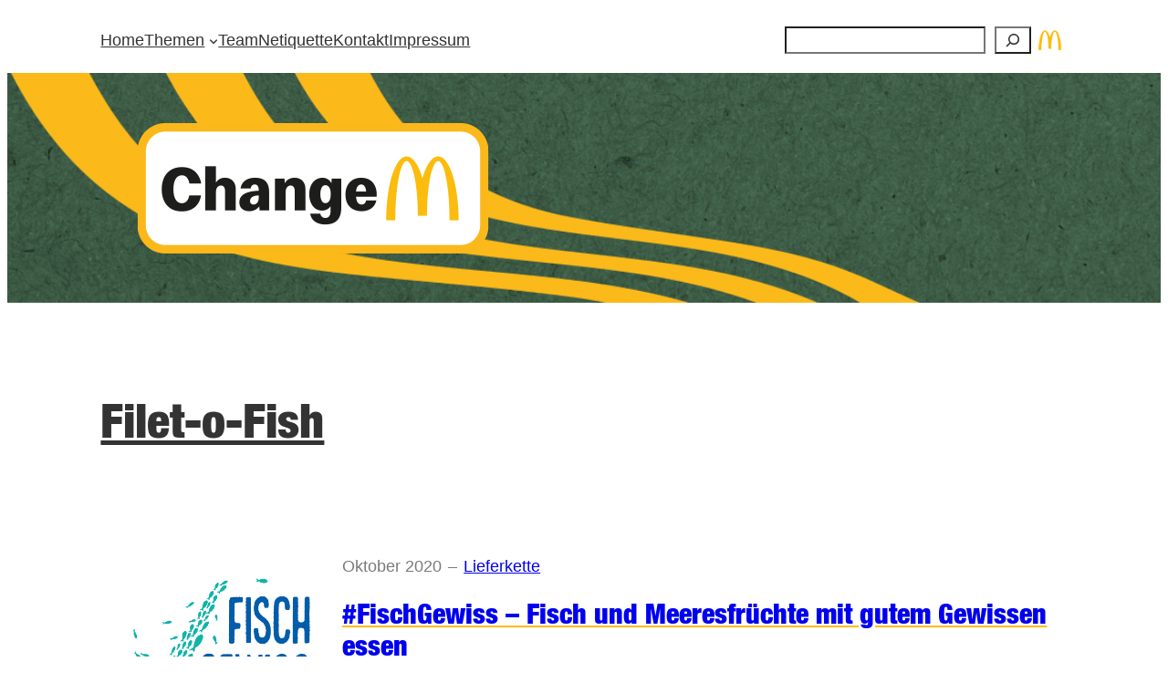

--- FILE ---
content_type: text/html; charset=UTF-8
request_url: https://www.change-m.de/tag/filet-o-fish/
body_size: 21859
content:
<!DOCTYPE html>
<html lang="de">
<head>
	<meta charset="UTF-8" />
	<meta name="viewport" content="width=device-width, initial-scale=1" />
<meta name='robots' content='index, follow, max-image-preview:large, max-snippet:-1, max-video-preview:-1' />
<link rel="preload" href="https://www.change-m.de/wp-content/plugins/rate-my-post/public/css/fonts/ratemypost.ttf" type="font/ttf" as="font" crossorigin="anonymous">
	<!-- This site is optimized with the Yoast SEO plugin v26.8 - https://yoast.com/product/yoast-seo-wordpress/ -->
	<link rel="canonical" href="https://www.change-m.de/tag/filet-o-fish/" />
	<meta property="og:locale" content="de_DE" />
	<meta property="og:type" content="article" />
	<meta property="og:title" content="Filet-o-Fish Archive - Change M" />
	<meta property="og:url" content="https://www.change-m.de/tag/filet-o-fish/" />
	<meta property="og:site_name" content="Change M" />
	<meta property="og:image" content="https://www.change-m.de/wp-content/uploads/2021/06/McDonald_Logo_on_white_desktop.jpg" />
	<meta property="og:image:width" content="108" />
	<meta property="og:image:height" content="108" />
	<meta property="og:image:type" content="image/jpeg" />
	<meta name="twitter:card" content="summary_large_image" />
	<script type="application/ld+json" class="yoast-schema-graph">{"@context":"https://schema.org","@graph":[{"@type":"CollectionPage","@id":"https://www.change-m.de/tag/filet-o-fish/","url":"https://www.change-m.de/tag/filet-o-fish/","name":"Filet-o-Fish Archive - Change M","isPartOf":{"@id":"https://www.change-m.de/#website"},"primaryImageOfPage":{"@id":"https://www.change-m.de/tag/filet-o-fish/#primaryimage"},"image":{"@id":"https://www.change-m.de/tag/filet-o-fish/#primaryimage"},"thumbnailUrl":"https://www.change-m.de/wp-content/uploads/2020/10/Logo-FischGewiss.png","breadcrumb":{"@id":"https://www.change-m.de/tag/filet-o-fish/#breadcrumb"},"inLanguage":"de"},{"@type":"ImageObject","inLanguage":"de","@id":"https://www.change-m.de/tag/filet-o-fish/#primaryimage","url":"https://www.change-m.de/wp-content/uploads/2020/10/Logo-FischGewiss.png","contentUrl":"https://www.change-m.de/wp-content/uploads/2020/10/Logo-FischGewiss.png","width":945,"height":1029},{"@type":"BreadcrumbList","@id":"https://www.change-m.de/tag/filet-o-fish/#breadcrumb","itemListElement":[{"@type":"ListItem","position":1,"name":"Startseite","item":"https://www.change-m.de/"},{"@type":"ListItem","position":2,"name":"Filet-o-Fish"}]},{"@type":"WebSite","@id":"https://www.change-m.de/#website","url":"https://www.change-m.de/","name":"Change M","description":"McDonald&#039;s Nachhaltigkeitsblog","publisher":{"@id":"https://www.change-m.de/#organization"},"potentialAction":[{"@type":"SearchAction","target":{"@type":"EntryPoint","urlTemplate":"https://www.change-m.de/?s={search_term_string}"},"query-input":{"@type":"PropertyValueSpecification","valueRequired":true,"valueName":"search_term_string"}}],"inLanguage":"de"},{"@type":"Organization","@id":"https://www.change-m.de/#organization","name":"Change M","url":"https://www.change-m.de/","logo":{"@type":"ImageObject","inLanguage":"de","@id":"https://www.change-m.de/#/schema/logo/image/","url":"https://www.change-m.de/wp-content/uploads/2024/01/McDonald_Logo_on_white_desktop.jpg","contentUrl":"https://www.change-m.de/wp-content/uploads/2024/01/McDonald_Logo_on_white_desktop.jpg","width":108,"height":108,"caption":"Change M"},"image":{"@id":"https://www.change-m.de/#/schema/logo/image/"}}]}</script>
	<!-- / Yoast SEO plugin. -->


<title>Filet-o-Fish Archive - Change M</title>
<link rel="alternate" type="application/rss+xml" title="Change M &raquo; Feed" href="https://www.change-m.de/feed/" />
<link rel="alternate" type="application/rss+xml" title="Change M &raquo; Kommentar-Feed" href="https://www.change-m.de/comments/feed/" />
<script id="wpp-js" src="https://www.change-m.de/wp-content/plugins/wordpress-popular-posts/assets/js/wpp.min.js?ver=7.3.6" data-sampling="0" data-sampling-rate="100" data-api-url="https://www.change-m.de/wp-json/wordpress-popular-posts" data-post-id="0" data-token="72e4e6191e" data-lang="0" data-debug="0"></script>
<link rel="alternate" type="application/rss+xml" title="Change M &raquo; Schlagwort-Feed zu Filet-o-Fish" href="https://www.change-m.de/tag/filet-o-fish/feed/" />
<style id='wp-img-auto-sizes-contain-inline-css'>
img:is([sizes=auto i],[sizes^="auto," i]){contain-intrinsic-size:3000px 1500px}
/*# sourceURL=wp-img-auto-sizes-contain-inline-css */
</style>
<style id='wp-block-navigation-link-inline-css'>
.wp-block-navigation .wp-block-navigation-item__label{overflow-wrap:break-word}.wp-block-navigation .wp-block-navigation-item__description{display:none}.link-ui-tools{outline:1px solid #f0f0f0;padding:8px}.link-ui-block-inserter{padding-top:8px}.link-ui-block-inserter__back{margin-left:8px;text-transform:uppercase}

				.is-style-arrow-link .wp-block-navigation-item__label:after {
					content: "\2197";
					padding-inline-start: 0.25rem;
					vertical-align: middle;
					text-decoration: none;
					display: inline-block;
				}
/*# sourceURL=wp-block-navigation-link-inline-css */
</style>
<link rel='stylesheet' id='wp-block-navigation-css' href='https://www.change-m.de/wp-includes/blocks/navigation/style.min.css?ver=6.9' media='all' />
<style id='wp-block-search-inline-css'>
.wp-block-search__button{margin-left:10px;word-break:normal}.wp-block-search__button.has-icon{line-height:0}.wp-block-search__button svg{height:1.25em;min-height:24px;min-width:24px;width:1.25em;fill:currentColor;vertical-align:text-bottom}:where(.wp-block-search__button){border:1px solid #ccc;padding:6px 10px}.wp-block-search__inside-wrapper{display:flex;flex:auto;flex-wrap:nowrap;max-width:100%}.wp-block-search__label{width:100%}.wp-block-search.wp-block-search__button-only .wp-block-search__button{box-sizing:border-box;display:flex;flex-shrink:0;justify-content:center;margin-left:0;max-width:100%}.wp-block-search.wp-block-search__button-only .wp-block-search__inside-wrapper{min-width:0!important;transition-property:width}.wp-block-search.wp-block-search__button-only .wp-block-search__input{flex-basis:100%;transition-duration:.3s}.wp-block-search.wp-block-search__button-only.wp-block-search__searchfield-hidden,.wp-block-search.wp-block-search__button-only.wp-block-search__searchfield-hidden .wp-block-search__inside-wrapper{overflow:hidden}.wp-block-search.wp-block-search__button-only.wp-block-search__searchfield-hidden .wp-block-search__input{border-left-width:0!important;border-right-width:0!important;flex-basis:0;flex-grow:0;margin:0;min-width:0!important;padding-left:0!important;padding-right:0!important;width:0!important}:where(.wp-block-search__input){appearance:none;border:1px solid #949494;flex-grow:1;font-family:inherit;font-size:inherit;font-style:inherit;font-weight:inherit;letter-spacing:inherit;line-height:inherit;margin-left:0;margin-right:0;min-width:3rem;padding:8px;text-decoration:unset!important;text-transform:inherit}:where(.wp-block-search__button-inside .wp-block-search__inside-wrapper){background-color:#fff;border:1px solid #949494;box-sizing:border-box;padding:4px}:where(.wp-block-search__button-inside .wp-block-search__inside-wrapper) .wp-block-search__input{border:none;border-radius:0;padding:0 4px}:where(.wp-block-search__button-inside .wp-block-search__inside-wrapper) .wp-block-search__input:focus{outline:none}:where(.wp-block-search__button-inside .wp-block-search__inside-wrapper) :where(.wp-block-search__button){padding:4px 8px}.wp-block-search.aligncenter .wp-block-search__inside-wrapper{margin:auto}.wp-block[data-align=right] .wp-block-search.wp-block-search__button-only .wp-block-search__inside-wrapper{float:right}
/*# sourceURL=https://www.change-m.de/wp-includes/blocks/search/style.min.css */
</style>
<style id='wp-block-site-logo-inline-css'>
.wp-block-site-logo{box-sizing:border-box;line-height:0}.wp-block-site-logo a{display:inline-block;line-height:0}.wp-block-site-logo.is-default-size img{height:auto;width:120px}.wp-block-site-logo img{height:auto;max-width:100%}.wp-block-site-logo a,.wp-block-site-logo img{border-radius:inherit}.wp-block-site-logo.aligncenter{margin-left:auto;margin-right:auto;text-align:center}:root :where(.wp-block-site-logo.is-style-rounded){border-radius:9999px}
/*# sourceURL=https://www.change-m.de/wp-includes/blocks/site-logo/style.min.css */
</style>
<style id='wp-block-group-inline-css'>
.wp-block-group{box-sizing:border-box}:where(.wp-block-group.wp-block-group-is-layout-constrained){position:relative}
/*# sourceURL=https://www.change-m.de/wp-includes/blocks/group/style.min.css */
</style>
<style id='wp-block-image-inline-css'>
.wp-block-image>a,.wp-block-image>figure>a{display:inline-block}.wp-block-image img{box-sizing:border-box;height:auto;max-width:100%;vertical-align:bottom}@media not (prefers-reduced-motion){.wp-block-image img.hide{visibility:hidden}.wp-block-image img.show{animation:show-content-image .4s}}.wp-block-image[style*=border-radius] img,.wp-block-image[style*=border-radius]>a{border-radius:inherit}.wp-block-image.has-custom-border img{box-sizing:border-box}.wp-block-image.aligncenter{text-align:center}.wp-block-image.alignfull>a,.wp-block-image.alignwide>a{width:100%}.wp-block-image.alignfull img,.wp-block-image.alignwide img{height:auto;width:100%}.wp-block-image .aligncenter,.wp-block-image .alignleft,.wp-block-image .alignright,.wp-block-image.aligncenter,.wp-block-image.alignleft,.wp-block-image.alignright{display:table}.wp-block-image .aligncenter>figcaption,.wp-block-image .alignleft>figcaption,.wp-block-image .alignright>figcaption,.wp-block-image.aligncenter>figcaption,.wp-block-image.alignleft>figcaption,.wp-block-image.alignright>figcaption{caption-side:bottom;display:table-caption}.wp-block-image .alignleft{float:left;margin:.5em 1em .5em 0}.wp-block-image .alignright{float:right;margin:.5em 0 .5em 1em}.wp-block-image .aligncenter{margin-left:auto;margin-right:auto}.wp-block-image :where(figcaption){margin-bottom:1em;margin-top:.5em}.wp-block-image.is-style-circle-mask img{border-radius:9999px}@supports ((-webkit-mask-image:none) or (mask-image:none)) or (-webkit-mask-image:none){.wp-block-image.is-style-circle-mask img{border-radius:0;-webkit-mask-image:url('data:image/svg+xml;utf8,<svg viewBox="0 0 100 100" xmlns="http://www.w3.org/2000/svg"><circle cx="50" cy="50" r="50"/></svg>');mask-image:url('data:image/svg+xml;utf8,<svg viewBox="0 0 100 100" xmlns="http://www.w3.org/2000/svg"><circle cx="50" cy="50" r="50"/></svg>');mask-mode:alpha;-webkit-mask-position:center;mask-position:center;-webkit-mask-repeat:no-repeat;mask-repeat:no-repeat;-webkit-mask-size:contain;mask-size:contain}}:root :where(.wp-block-image.is-style-rounded img,.wp-block-image .is-style-rounded img){border-radius:9999px}.wp-block-image figure{margin:0}.wp-lightbox-container{display:flex;flex-direction:column;position:relative}.wp-lightbox-container img{cursor:zoom-in}.wp-lightbox-container img:hover+button{opacity:1}.wp-lightbox-container button{align-items:center;backdrop-filter:blur(16px) saturate(180%);background-color:#5a5a5a40;border:none;border-radius:4px;cursor:zoom-in;display:flex;height:20px;justify-content:center;opacity:0;padding:0;position:absolute;right:16px;text-align:center;top:16px;width:20px;z-index:100}@media not (prefers-reduced-motion){.wp-lightbox-container button{transition:opacity .2s ease}}.wp-lightbox-container button:focus-visible{outline:3px auto #5a5a5a40;outline:3px auto -webkit-focus-ring-color;outline-offset:3px}.wp-lightbox-container button:hover{cursor:pointer;opacity:1}.wp-lightbox-container button:focus{opacity:1}.wp-lightbox-container button:focus,.wp-lightbox-container button:hover,.wp-lightbox-container button:not(:hover):not(:active):not(.has-background){background-color:#5a5a5a40;border:none}.wp-lightbox-overlay{box-sizing:border-box;cursor:zoom-out;height:100vh;left:0;overflow:hidden;position:fixed;top:0;visibility:hidden;width:100%;z-index:100000}.wp-lightbox-overlay .close-button{align-items:center;cursor:pointer;display:flex;justify-content:center;min-height:40px;min-width:40px;padding:0;position:absolute;right:calc(env(safe-area-inset-right) + 16px);top:calc(env(safe-area-inset-top) + 16px);z-index:5000000}.wp-lightbox-overlay .close-button:focus,.wp-lightbox-overlay .close-button:hover,.wp-lightbox-overlay .close-button:not(:hover):not(:active):not(.has-background){background:none;border:none}.wp-lightbox-overlay .lightbox-image-container{height:var(--wp--lightbox-container-height);left:50%;overflow:hidden;position:absolute;top:50%;transform:translate(-50%,-50%);transform-origin:top left;width:var(--wp--lightbox-container-width);z-index:9999999999}.wp-lightbox-overlay .wp-block-image{align-items:center;box-sizing:border-box;display:flex;height:100%;justify-content:center;margin:0;position:relative;transform-origin:0 0;width:100%;z-index:3000000}.wp-lightbox-overlay .wp-block-image img{height:var(--wp--lightbox-image-height);min-height:var(--wp--lightbox-image-height);min-width:var(--wp--lightbox-image-width);width:var(--wp--lightbox-image-width)}.wp-lightbox-overlay .wp-block-image figcaption{display:none}.wp-lightbox-overlay button{background:none;border:none}.wp-lightbox-overlay .scrim{background-color:#fff;height:100%;opacity:.9;position:absolute;width:100%;z-index:2000000}.wp-lightbox-overlay.active{visibility:visible}@media not (prefers-reduced-motion){.wp-lightbox-overlay.active{animation:turn-on-visibility .25s both}.wp-lightbox-overlay.active img{animation:turn-on-visibility .35s both}.wp-lightbox-overlay.show-closing-animation:not(.active){animation:turn-off-visibility .35s both}.wp-lightbox-overlay.show-closing-animation:not(.active) img{animation:turn-off-visibility .25s both}.wp-lightbox-overlay.zoom.active{animation:none;opacity:1;visibility:visible}.wp-lightbox-overlay.zoom.active .lightbox-image-container{animation:lightbox-zoom-in .4s}.wp-lightbox-overlay.zoom.active .lightbox-image-container img{animation:none}.wp-lightbox-overlay.zoom.active .scrim{animation:turn-on-visibility .4s forwards}.wp-lightbox-overlay.zoom.show-closing-animation:not(.active){animation:none}.wp-lightbox-overlay.zoom.show-closing-animation:not(.active) .lightbox-image-container{animation:lightbox-zoom-out .4s}.wp-lightbox-overlay.zoom.show-closing-animation:not(.active) .lightbox-image-container img{animation:none}.wp-lightbox-overlay.zoom.show-closing-animation:not(.active) .scrim{animation:turn-off-visibility .4s forwards}}@keyframes show-content-image{0%{visibility:hidden}99%{visibility:hidden}to{visibility:visible}}@keyframes turn-on-visibility{0%{opacity:0}to{opacity:1}}@keyframes turn-off-visibility{0%{opacity:1;visibility:visible}99%{opacity:0;visibility:visible}to{opacity:0;visibility:hidden}}@keyframes lightbox-zoom-in{0%{transform:translate(calc((-100vw + var(--wp--lightbox-scrollbar-width))/2 + var(--wp--lightbox-initial-left-position)),calc(-50vh + var(--wp--lightbox-initial-top-position))) scale(var(--wp--lightbox-scale))}to{transform:translate(-50%,-50%) scale(1)}}@keyframes lightbox-zoom-out{0%{transform:translate(-50%,-50%) scale(1);visibility:visible}99%{visibility:visible}to{transform:translate(calc((-100vw + var(--wp--lightbox-scrollbar-width))/2 + var(--wp--lightbox-initial-left-position)),calc(-50vh + var(--wp--lightbox-initial-top-position))) scale(var(--wp--lightbox-scale));visibility:hidden}}
/*# sourceURL=https://www.change-m.de/wp-includes/blocks/image/style.min.css */
</style>
<style id='wp-block-query-title-inline-css'>
.wp-block-query-title{box-sizing:border-box}
/*# sourceURL=https://www.change-m.de/wp-includes/blocks/query-title/style.min.css */
</style>
<style id='wp-block-post-featured-image-inline-css'>
.wp-block-post-featured-image{margin-left:0;margin-right:0}.wp-block-post-featured-image a{display:block;height:100%}.wp-block-post-featured-image :where(img){box-sizing:border-box;height:auto;max-width:100%;vertical-align:bottom;width:100%}.wp-block-post-featured-image.alignfull img,.wp-block-post-featured-image.alignwide img{width:100%}.wp-block-post-featured-image .wp-block-post-featured-image__overlay.has-background-dim{background-color:#000;inset:0;position:absolute}.wp-block-post-featured-image{position:relative}.wp-block-post-featured-image .wp-block-post-featured-image__overlay.has-background-gradient{background-color:initial}.wp-block-post-featured-image .wp-block-post-featured-image__overlay.has-background-dim-0{opacity:0}.wp-block-post-featured-image .wp-block-post-featured-image__overlay.has-background-dim-10{opacity:.1}.wp-block-post-featured-image .wp-block-post-featured-image__overlay.has-background-dim-20{opacity:.2}.wp-block-post-featured-image .wp-block-post-featured-image__overlay.has-background-dim-30{opacity:.3}.wp-block-post-featured-image .wp-block-post-featured-image__overlay.has-background-dim-40{opacity:.4}.wp-block-post-featured-image .wp-block-post-featured-image__overlay.has-background-dim-50{opacity:.5}.wp-block-post-featured-image .wp-block-post-featured-image__overlay.has-background-dim-60{opacity:.6}.wp-block-post-featured-image .wp-block-post-featured-image__overlay.has-background-dim-70{opacity:.7}.wp-block-post-featured-image .wp-block-post-featured-image__overlay.has-background-dim-80{opacity:.8}.wp-block-post-featured-image .wp-block-post-featured-image__overlay.has-background-dim-90{opacity:.9}.wp-block-post-featured-image .wp-block-post-featured-image__overlay.has-background-dim-100{opacity:1}.wp-block-post-featured-image:where(.alignleft,.alignright){width:100%}
/*# sourceURL=https://www.change-m.de/wp-includes/blocks/post-featured-image/style.min.css */
</style>
<style id='wp-block-post-date-inline-css'>
.wp-block-post-date{box-sizing:border-box}
/*# sourceURL=https://www.change-m.de/wp-includes/blocks/post-date/style.min.css */
</style>
<style id='wp-block-paragraph-inline-css'>
.is-small-text{font-size:.875em}.is-regular-text{font-size:1em}.is-large-text{font-size:2.25em}.is-larger-text{font-size:3em}.has-drop-cap:not(:focus):first-letter{float:left;font-size:8.4em;font-style:normal;font-weight:100;line-height:.68;margin:.05em .1em 0 0;text-transform:uppercase}body.rtl .has-drop-cap:not(:focus):first-letter{float:none;margin-left:.1em}p.has-drop-cap.has-background{overflow:hidden}:root :where(p.has-background){padding:1.25em 2.375em}:where(p.has-text-color:not(.has-link-color)) a{color:inherit}p.has-text-align-left[style*="writing-mode:vertical-lr"],p.has-text-align-right[style*="writing-mode:vertical-rl"]{rotate:180deg}
/*# sourceURL=https://www.change-m.de/wp-includes/blocks/paragraph/style.min.css */
</style>
<style id='wp-block-post-terms-inline-css'>
.wp-block-post-terms{box-sizing:border-box}.wp-block-post-terms .wp-block-post-terms__separator{white-space:pre-wrap}

				.is-style-pill a,
				.is-style-pill span:not([class], [data-rich-text-placeholder]) {
					display: inline-block;
					background-color: var(--wp--preset--color--base-2);
					padding: 0.375rem 0.875rem;
					border-radius: var(--wp--preset--spacing--20);
				}

				.is-style-pill a:hover {
					background-color: var(--wp--preset--color--contrast-3);
				}
/*# sourceURL=wp-block-post-terms-inline-css */
</style>
<style id='wp-block-post-title-inline-css'>
.wp-block-post-title{box-sizing:border-box;word-break:break-word}.wp-block-post-title :where(a){display:inline-block;font-family:inherit;font-size:inherit;font-style:inherit;font-weight:inherit;letter-spacing:inherit;line-height:inherit;text-decoration:inherit}
/*# sourceURL=https://www.change-m.de/wp-includes/blocks/post-title/style.min.css */
</style>
<style id='wp-block-post-excerpt-inline-css'>
:where(.wp-block-post-excerpt){box-sizing:border-box;margin-bottom:var(--wp--style--block-gap);margin-top:var(--wp--style--block-gap)}.wp-block-post-excerpt__excerpt{margin-bottom:0;margin-top:0}.wp-block-post-excerpt__more-text{margin-bottom:0;margin-top:var(--wp--style--block-gap)}.wp-block-post-excerpt__more-link{display:inline-block}
/*# sourceURL=https://www.change-m.de/wp-includes/blocks/post-excerpt/style.min.css */
</style>
<style id='wp-block-columns-inline-css'>
.wp-block-columns{box-sizing:border-box;display:flex;flex-wrap:wrap!important}@media (min-width:782px){.wp-block-columns{flex-wrap:nowrap!important}}.wp-block-columns{align-items:normal!important}.wp-block-columns.are-vertically-aligned-top{align-items:flex-start}.wp-block-columns.are-vertically-aligned-center{align-items:center}.wp-block-columns.are-vertically-aligned-bottom{align-items:flex-end}@media (max-width:781px){.wp-block-columns:not(.is-not-stacked-on-mobile)>.wp-block-column{flex-basis:100%!important}}@media (min-width:782px){.wp-block-columns:not(.is-not-stacked-on-mobile)>.wp-block-column{flex-basis:0;flex-grow:1}.wp-block-columns:not(.is-not-stacked-on-mobile)>.wp-block-column[style*=flex-basis]{flex-grow:0}}.wp-block-columns.is-not-stacked-on-mobile{flex-wrap:nowrap!important}.wp-block-columns.is-not-stacked-on-mobile>.wp-block-column{flex-basis:0;flex-grow:1}.wp-block-columns.is-not-stacked-on-mobile>.wp-block-column[style*=flex-basis]{flex-grow:0}:where(.wp-block-columns){margin-bottom:1.75em}:where(.wp-block-columns.has-background){padding:1.25em 2.375em}.wp-block-column{flex-grow:1;min-width:0;overflow-wrap:break-word;word-break:break-word}.wp-block-column.is-vertically-aligned-top{align-self:flex-start}.wp-block-column.is-vertically-aligned-center{align-self:center}.wp-block-column.is-vertically-aligned-bottom{align-self:flex-end}.wp-block-column.is-vertically-aligned-stretch{align-self:stretch}.wp-block-column.is-vertically-aligned-bottom,.wp-block-column.is-vertically-aligned-center,.wp-block-column.is-vertically-aligned-top{width:100%}
/*# sourceURL=https://www.change-m.de/wp-includes/blocks/columns/style.min.css */
</style>
<style id='wp-block-post-template-inline-css'>
.wp-block-post-template{box-sizing:border-box;list-style:none;margin-bottom:0;margin-top:0;max-width:100%;padding:0}.wp-block-post-template.is-flex-container{display:flex;flex-direction:row;flex-wrap:wrap;gap:1.25em}.wp-block-post-template.is-flex-container>li{margin:0;width:100%}@media (min-width:600px){.wp-block-post-template.is-flex-container.is-flex-container.columns-2>li{width:calc(50% - .625em)}.wp-block-post-template.is-flex-container.is-flex-container.columns-3>li{width:calc(33.33333% - .83333em)}.wp-block-post-template.is-flex-container.is-flex-container.columns-4>li{width:calc(25% - .9375em)}.wp-block-post-template.is-flex-container.is-flex-container.columns-5>li{width:calc(20% - 1em)}.wp-block-post-template.is-flex-container.is-flex-container.columns-6>li{width:calc(16.66667% - 1.04167em)}}@media (max-width:600px){.wp-block-post-template-is-layout-grid.wp-block-post-template-is-layout-grid.wp-block-post-template-is-layout-grid.wp-block-post-template-is-layout-grid{grid-template-columns:1fr}}.wp-block-post-template-is-layout-constrained>li>.alignright,.wp-block-post-template-is-layout-flow>li>.alignright{float:right;margin-inline-end:0;margin-inline-start:2em}.wp-block-post-template-is-layout-constrained>li>.alignleft,.wp-block-post-template-is-layout-flow>li>.alignleft{float:left;margin-inline-end:2em;margin-inline-start:0}.wp-block-post-template-is-layout-constrained>li>.aligncenter,.wp-block-post-template-is-layout-flow>li>.aligncenter{margin-inline-end:auto;margin-inline-start:auto}
/*# sourceURL=https://www.change-m.de/wp-includes/blocks/post-template/style.min.css */
</style>
<style id='wp-block-spacer-inline-css'>
.wp-block-spacer{clear:both}
/*# sourceURL=https://www.change-m.de/wp-includes/blocks/spacer/style.min.css */
</style>
<style id='wp-interactivity-router-animations-inline-css'>
			.wp-interactivity-router-loading-bar {
				position: fixed;
				top: 0;
				left: 0;
				margin: 0;
				padding: 0;
				width: 100vw;
				max-width: 100vw !important;
				height: 4px;
				background-color: #000;
				opacity: 0
			}
			.wp-interactivity-router-loading-bar.start-animation {
				animation: wp-interactivity-router-loading-bar-start-animation 30s cubic-bezier(0.03, 0.5, 0, 1) forwards
			}
			.wp-interactivity-router-loading-bar.finish-animation {
				animation: wp-interactivity-router-loading-bar-finish-animation 300ms ease-in
			}
			@keyframes wp-interactivity-router-loading-bar-start-animation {
				0% { transform: scaleX(0); transform-origin: 0 0; opacity: 1 }
				100% { transform: scaleX(1); transform-origin: 0 0; opacity: 1 }
			}
			@keyframes wp-interactivity-router-loading-bar-finish-animation {
				0% { opacity: 1 }
				50% { opacity: 1 }
				100% { opacity: 0 }
			}
/*# sourceURL=wp-interactivity-router-animations-inline-css */
</style>
<style id='wp-block-gallery-inline-css'>
.blocks-gallery-grid:not(.has-nested-images),.wp-block-gallery:not(.has-nested-images){display:flex;flex-wrap:wrap;list-style-type:none;margin:0;padding:0}.blocks-gallery-grid:not(.has-nested-images) .blocks-gallery-image,.blocks-gallery-grid:not(.has-nested-images) .blocks-gallery-item,.wp-block-gallery:not(.has-nested-images) .blocks-gallery-image,.wp-block-gallery:not(.has-nested-images) .blocks-gallery-item{display:flex;flex-direction:column;flex-grow:1;justify-content:center;margin:0 1em 1em 0;position:relative;width:calc(50% - 1em)}.blocks-gallery-grid:not(.has-nested-images) .blocks-gallery-image:nth-of-type(2n),.blocks-gallery-grid:not(.has-nested-images) .blocks-gallery-item:nth-of-type(2n),.wp-block-gallery:not(.has-nested-images) .blocks-gallery-image:nth-of-type(2n),.wp-block-gallery:not(.has-nested-images) .blocks-gallery-item:nth-of-type(2n){margin-right:0}.blocks-gallery-grid:not(.has-nested-images) .blocks-gallery-image figure,.blocks-gallery-grid:not(.has-nested-images) .blocks-gallery-item figure,.wp-block-gallery:not(.has-nested-images) .blocks-gallery-image figure,.wp-block-gallery:not(.has-nested-images) .blocks-gallery-item figure{align-items:flex-end;display:flex;height:100%;justify-content:flex-start;margin:0}.blocks-gallery-grid:not(.has-nested-images) .blocks-gallery-image img,.blocks-gallery-grid:not(.has-nested-images) .blocks-gallery-item img,.wp-block-gallery:not(.has-nested-images) .blocks-gallery-image img,.wp-block-gallery:not(.has-nested-images) .blocks-gallery-item img{display:block;height:auto;max-width:100%;width:auto}.blocks-gallery-grid:not(.has-nested-images) .blocks-gallery-image figcaption,.blocks-gallery-grid:not(.has-nested-images) .blocks-gallery-item figcaption,.wp-block-gallery:not(.has-nested-images) .blocks-gallery-image figcaption,.wp-block-gallery:not(.has-nested-images) .blocks-gallery-item figcaption{background:linear-gradient(0deg,#000000b3,#0000004d 70%,#0000);bottom:0;box-sizing:border-box;color:#fff;font-size:.8em;margin:0;max-height:100%;overflow:auto;padding:3em .77em .7em;position:absolute;text-align:center;width:100%;z-index:2}.blocks-gallery-grid:not(.has-nested-images) .blocks-gallery-image figcaption img,.blocks-gallery-grid:not(.has-nested-images) .blocks-gallery-item figcaption img,.wp-block-gallery:not(.has-nested-images) .blocks-gallery-image figcaption img,.wp-block-gallery:not(.has-nested-images) .blocks-gallery-item figcaption img{display:inline}.blocks-gallery-grid:not(.has-nested-images) figcaption,.wp-block-gallery:not(.has-nested-images) figcaption{flex-grow:1}.blocks-gallery-grid:not(.has-nested-images).is-cropped .blocks-gallery-image a,.blocks-gallery-grid:not(.has-nested-images).is-cropped .blocks-gallery-image img,.blocks-gallery-grid:not(.has-nested-images).is-cropped .blocks-gallery-item a,.blocks-gallery-grid:not(.has-nested-images).is-cropped .blocks-gallery-item img,.wp-block-gallery:not(.has-nested-images).is-cropped .blocks-gallery-image a,.wp-block-gallery:not(.has-nested-images).is-cropped .blocks-gallery-image img,.wp-block-gallery:not(.has-nested-images).is-cropped .blocks-gallery-item a,.wp-block-gallery:not(.has-nested-images).is-cropped .blocks-gallery-item img{flex:1;height:100%;object-fit:cover;width:100%}.blocks-gallery-grid:not(.has-nested-images).columns-1 .blocks-gallery-image,.blocks-gallery-grid:not(.has-nested-images).columns-1 .blocks-gallery-item,.wp-block-gallery:not(.has-nested-images).columns-1 .blocks-gallery-image,.wp-block-gallery:not(.has-nested-images).columns-1 .blocks-gallery-item{margin-right:0;width:100%}@media (min-width:600px){.blocks-gallery-grid:not(.has-nested-images).columns-3 .blocks-gallery-image,.blocks-gallery-grid:not(.has-nested-images).columns-3 .blocks-gallery-item,.wp-block-gallery:not(.has-nested-images).columns-3 .blocks-gallery-image,.wp-block-gallery:not(.has-nested-images).columns-3 .blocks-gallery-item{margin-right:1em;width:calc(33.33333% - .66667em)}.blocks-gallery-grid:not(.has-nested-images).columns-4 .blocks-gallery-image,.blocks-gallery-grid:not(.has-nested-images).columns-4 .blocks-gallery-item,.wp-block-gallery:not(.has-nested-images).columns-4 .blocks-gallery-image,.wp-block-gallery:not(.has-nested-images).columns-4 .blocks-gallery-item{margin-right:1em;width:calc(25% - .75em)}.blocks-gallery-grid:not(.has-nested-images).columns-5 .blocks-gallery-image,.blocks-gallery-grid:not(.has-nested-images).columns-5 .blocks-gallery-item,.wp-block-gallery:not(.has-nested-images).columns-5 .blocks-gallery-image,.wp-block-gallery:not(.has-nested-images).columns-5 .blocks-gallery-item{margin-right:1em;width:calc(20% - .8em)}.blocks-gallery-grid:not(.has-nested-images).columns-6 .blocks-gallery-image,.blocks-gallery-grid:not(.has-nested-images).columns-6 .blocks-gallery-item,.wp-block-gallery:not(.has-nested-images).columns-6 .blocks-gallery-image,.wp-block-gallery:not(.has-nested-images).columns-6 .blocks-gallery-item{margin-right:1em;width:calc(16.66667% - .83333em)}.blocks-gallery-grid:not(.has-nested-images).columns-7 .blocks-gallery-image,.blocks-gallery-grid:not(.has-nested-images).columns-7 .blocks-gallery-item,.wp-block-gallery:not(.has-nested-images).columns-7 .blocks-gallery-image,.wp-block-gallery:not(.has-nested-images).columns-7 .blocks-gallery-item{margin-right:1em;width:calc(14.28571% - .85714em)}.blocks-gallery-grid:not(.has-nested-images).columns-8 .blocks-gallery-image,.blocks-gallery-grid:not(.has-nested-images).columns-8 .blocks-gallery-item,.wp-block-gallery:not(.has-nested-images).columns-8 .blocks-gallery-image,.wp-block-gallery:not(.has-nested-images).columns-8 .blocks-gallery-item{margin-right:1em;width:calc(12.5% - .875em)}.blocks-gallery-grid:not(.has-nested-images).columns-1 .blocks-gallery-image:nth-of-type(1n),.blocks-gallery-grid:not(.has-nested-images).columns-1 .blocks-gallery-item:nth-of-type(1n),.blocks-gallery-grid:not(.has-nested-images).columns-2 .blocks-gallery-image:nth-of-type(2n),.blocks-gallery-grid:not(.has-nested-images).columns-2 .blocks-gallery-item:nth-of-type(2n),.blocks-gallery-grid:not(.has-nested-images).columns-3 .blocks-gallery-image:nth-of-type(3n),.blocks-gallery-grid:not(.has-nested-images).columns-3 .blocks-gallery-item:nth-of-type(3n),.blocks-gallery-grid:not(.has-nested-images).columns-4 .blocks-gallery-image:nth-of-type(4n),.blocks-gallery-grid:not(.has-nested-images).columns-4 .blocks-gallery-item:nth-of-type(4n),.blocks-gallery-grid:not(.has-nested-images).columns-5 .blocks-gallery-image:nth-of-type(5n),.blocks-gallery-grid:not(.has-nested-images).columns-5 .blocks-gallery-item:nth-of-type(5n),.blocks-gallery-grid:not(.has-nested-images).columns-6 .blocks-gallery-image:nth-of-type(6n),.blocks-gallery-grid:not(.has-nested-images).columns-6 .blocks-gallery-item:nth-of-type(6n),.blocks-gallery-grid:not(.has-nested-images).columns-7 .blocks-gallery-image:nth-of-type(7n),.blocks-gallery-grid:not(.has-nested-images).columns-7 .blocks-gallery-item:nth-of-type(7n),.blocks-gallery-grid:not(.has-nested-images).columns-8 .blocks-gallery-image:nth-of-type(8n),.blocks-gallery-grid:not(.has-nested-images).columns-8 .blocks-gallery-item:nth-of-type(8n),.wp-block-gallery:not(.has-nested-images).columns-1 .blocks-gallery-image:nth-of-type(1n),.wp-block-gallery:not(.has-nested-images).columns-1 .blocks-gallery-item:nth-of-type(1n),.wp-block-gallery:not(.has-nested-images).columns-2 .blocks-gallery-image:nth-of-type(2n),.wp-block-gallery:not(.has-nested-images).columns-2 .blocks-gallery-item:nth-of-type(2n),.wp-block-gallery:not(.has-nested-images).columns-3 .blocks-gallery-image:nth-of-type(3n),.wp-block-gallery:not(.has-nested-images).columns-3 .blocks-gallery-item:nth-of-type(3n),.wp-block-gallery:not(.has-nested-images).columns-4 .blocks-gallery-image:nth-of-type(4n),.wp-block-gallery:not(.has-nested-images).columns-4 .blocks-gallery-item:nth-of-type(4n),.wp-block-gallery:not(.has-nested-images).columns-5 .blocks-gallery-image:nth-of-type(5n),.wp-block-gallery:not(.has-nested-images).columns-5 .blocks-gallery-item:nth-of-type(5n),.wp-block-gallery:not(.has-nested-images).columns-6 .blocks-gallery-image:nth-of-type(6n),.wp-block-gallery:not(.has-nested-images).columns-6 .blocks-gallery-item:nth-of-type(6n),.wp-block-gallery:not(.has-nested-images).columns-7 .blocks-gallery-image:nth-of-type(7n),.wp-block-gallery:not(.has-nested-images).columns-7 .blocks-gallery-item:nth-of-type(7n),.wp-block-gallery:not(.has-nested-images).columns-8 .blocks-gallery-image:nth-of-type(8n),.wp-block-gallery:not(.has-nested-images).columns-8 .blocks-gallery-item:nth-of-type(8n){margin-right:0}}.blocks-gallery-grid:not(.has-nested-images) .blocks-gallery-image:last-child,.blocks-gallery-grid:not(.has-nested-images) .blocks-gallery-item:last-child,.wp-block-gallery:not(.has-nested-images) .blocks-gallery-image:last-child,.wp-block-gallery:not(.has-nested-images) .blocks-gallery-item:last-child{margin-right:0}.blocks-gallery-grid:not(.has-nested-images).alignleft,.blocks-gallery-grid:not(.has-nested-images).alignright,.wp-block-gallery:not(.has-nested-images).alignleft,.wp-block-gallery:not(.has-nested-images).alignright{max-width:420px;width:100%}.blocks-gallery-grid:not(.has-nested-images).aligncenter .blocks-gallery-item figure,.wp-block-gallery:not(.has-nested-images).aligncenter .blocks-gallery-item figure{justify-content:center}.wp-block-gallery:not(.is-cropped) .blocks-gallery-item{align-self:flex-start}figure.wp-block-gallery.has-nested-images{align-items:normal}.wp-block-gallery.has-nested-images figure.wp-block-image:not(#individual-image){margin:0;width:calc(50% - var(--wp--style--unstable-gallery-gap, 16px)/2)}.wp-block-gallery.has-nested-images figure.wp-block-image{box-sizing:border-box;display:flex;flex-direction:column;flex-grow:1;justify-content:center;max-width:100%;position:relative}.wp-block-gallery.has-nested-images figure.wp-block-image>a,.wp-block-gallery.has-nested-images figure.wp-block-image>div{flex-direction:column;flex-grow:1;margin:0}.wp-block-gallery.has-nested-images figure.wp-block-image img{display:block;height:auto;max-width:100%!important;width:auto}.wp-block-gallery.has-nested-images figure.wp-block-image figcaption,.wp-block-gallery.has-nested-images figure.wp-block-image:has(figcaption):before{bottom:0;left:0;max-height:100%;position:absolute;right:0}.wp-block-gallery.has-nested-images figure.wp-block-image:has(figcaption):before{backdrop-filter:blur(3px);content:"";height:100%;-webkit-mask-image:linear-gradient(0deg,#000 20%,#0000);mask-image:linear-gradient(0deg,#000 20%,#0000);max-height:40%;pointer-events:none}.wp-block-gallery.has-nested-images figure.wp-block-image figcaption{box-sizing:border-box;color:#fff;font-size:13px;margin:0;overflow:auto;padding:1em;text-align:center;text-shadow:0 0 1.5px #000}.wp-block-gallery.has-nested-images figure.wp-block-image figcaption::-webkit-scrollbar{height:12px;width:12px}.wp-block-gallery.has-nested-images figure.wp-block-image figcaption::-webkit-scrollbar-track{background-color:initial}.wp-block-gallery.has-nested-images figure.wp-block-image figcaption::-webkit-scrollbar-thumb{background-clip:padding-box;background-color:initial;border:3px solid #0000;border-radius:8px}.wp-block-gallery.has-nested-images figure.wp-block-image figcaption:focus-within::-webkit-scrollbar-thumb,.wp-block-gallery.has-nested-images figure.wp-block-image figcaption:focus::-webkit-scrollbar-thumb,.wp-block-gallery.has-nested-images figure.wp-block-image figcaption:hover::-webkit-scrollbar-thumb{background-color:#fffc}.wp-block-gallery.has-nested-images figure.wp-block-image figcaption{scrollbar-color:#0000 #0000;scrollbar-gutter:stable both-edges;scrollbar-width:thin}.wp-block-gallery.has-nested-images figure.wp-block-image figcaption:focus,.wp-block-gallery.has-nested-images figure.wp-block-image figcaption:focus-within,.wp-block-gallery.has-nested-images figure.wp-block-image figcaption:hover{scrollbar-color:#fffc #0000}.wp-block-gallery.has-nested-images figure.wp-block-image figcaption{will-change:transform}@media (hover:none){.wp-block-gallery.has-nested-images figure.wp-block-image figcaption{scrollbar-color:#fffc #0000}}.wp-block-gallery.has-nested-images figure.wp-block-image figcaption{background:linear-gradient(0deg,#0006,#0000)}.wp-block-gallery.has-nested-images figure.wp-block-image figcaption img{display:inline}.wp-block-gallery.has-nested-images figure.wp-block-image figcaption a{color:inherit}.wp-block-gallery.has-nested-images figure.wp-block-image.has-custom-border img{box-sizing:border-box}.wp-block-gallery.has-nested-images figure.wp-block-image.has-custom-border>a,.wp-block-gallery.has-nested-images figure.wp-block-image.has-custom-border>div,.wp-block-gallery.has-nested-images figure.wp-block-image.is-style-rounded>a,.wp-block-gallery.has-nested-images figure.wp-block-image.is-style-rounded>div{flex:1 1 auto}.wp-block-gallery.has-nested-images figure.wp-block-image.has-custom-border figcaption,.wp-block-gallery.has-nested-images figure.wp-block-image.is-style-rounded figcaption{background:none;color:inherit;flex:initial;margin:0;padding:10px 10px 9px;position:relative;text-shadow:none}.wp-block-gallery.has-nested-images figure.wp-block-image.has-custom-border:before,.wp-block-gallery.has-nested-images figure.wp-block-image.is-style-rounded:before{content:none}.wp-block-gallery.has-nested-images figcaption{flex-basis:100%;flex-grow:1;text-align:center}.wp-block-gallery.has-nested-images:not(.is-cropped) figure.wp-block-image:not(#individual-image){margin-bottom:auto;margin-top:0}.wp-block-gallery.has-nested-images.is-cropped figure.wp-block-image:not(#individual-image){align-self:inherit}.wp-block-gallery.has-nested-images.is-cropped figure.wp-block-image:not(#individual-image)>a,.wp-block-gallery.has-nested-images.is-cropped figure.wp-block-image:not(#individual-image)>div:not(.components-drop-zone){display:flex}.wp-block-gallery.has-nested-images.is-cropped figure.wp-block-image:not(#individual-image) a,.wp-block-gallery.has-nested-images.is-cropped figure.wp-block-image:not(#individual-image) img{flex:1 0 0%;height:100%;object-fit:cover;width:100%}.wp-block-gallery.has-nested-images.columns-1 figure.wp-block-image:not(#individual-image){width:100%}@media (min-width:600px){.wp-block-gallery.has-nested-images.columns-3 figure.wp-block-image:not(#individual-image){width:calc(33.33333% - var(--wp--style--unstable-gallery-gap, 16px)*.66667)}.wp-block-gallery.has-nested-images.columns-4 figure.wp-block-image:not(#individual-image){width:calc(25% - var(--wp--style--unstable-gallery-gap, 16px)*.75)}.wp-block-gallery.has-nested-images.columns-5 figure.wp-block-image:not(#individual-image){width:calc(20% - var(--wp--style--unstable-gallery-gap, 16px)*.8)}.wp-block-gallery.has-nested-images.columns-6 figure.wp-block-image:not(#individual-image){width:calc(16.66667% - var(--wp--style--unstable-gallery-gap, 16px)*.83333)}.wp-block-gallery.has-nested-images.columns-7 figure.wp-block-image:not(#individual-image){width:calc(14.28571% - var(--wp--style--unstable-gallery-gap, 16px)*.85714)}.wp-block-gallery.has-nested-images.columns-8 figure.wp-block-image:not(#individual-image){width:calc(12.5% - var(--wp--style--unstable-gallery-gap, 16px)*.875)}.wp-block-gallery.has-nested-images.columns-default figure.wp-block-image:not(#individual-image){width:calc(33.33% - var(--wp--style--unstable-gallery-gap, 16px)*.66667)}.wp-block-gallery.has-nested-images.columns-default figure.wp-block-image:not(#individual-image):first-child:nth-last-child(2),.wp-block-gallery.has-nested-images.columns-default figure.wp-block-image:not(#individual-image):first-child:nth-last-child(2)~figure.wp-block-image:not(#individual-image){width:calc(50% - var(--wp--style--unstable-gallery-gap, 16px)*.5)}.wp-block-gallery.has-nested-images.columns-default figure.wp-block-image:not(#individual-image):first-child:last-child{width:100%}}.wp-block-gallery.has-nested-images.alignleft,.wp-block-gallery.has-nested-images.alignright{max-width:420px;width:100%}.wp-block-gallery.has-nested-images.aligncenter{justify-content:center}
/*# sourceURL=https://www.change-m.de/wp-includes/blocks/gallery/style.min.css */
</style>
<style id='wp-block-heading-inline-css'>
h1:where(.wp-block-heading).has-background,h2:where(.wp-block-heading).has-background,h3:where(.wp-block-heading).has-background,h4:where(.wp-block-heading).has-background,h5:where(.wp-block-heading).has-background,h6:where(.wp-block-heading).has-background{padding:1.25em 2.375em}h1.has-text-align-left[style*=writing-mode]:where([style*=vertical-lr]),h1.has-text-align-right[style*=writing-mode]:where([style*=vertical-rl]),h2.has-text-align-left[style*=writing-mode]:where([style*=vertical-lr]),h2.has-text-align-right[style*=writing-mode]:where([style*=vertical-rl]),h3.has-text-align-left[style*=writing-mode]:where([style*=vertical-lr]),h3.has-text-align-right[style*=writing-mode]:where([style*=vertical-rl]),h4.has-text-align-left[style*=writing-mode]:where([style*=vertical-lr]),h4.has-text-align-right[style*=writing-mode]:where([style*=vertical-rl]),h5.has-text-align-left[style*=writing-mode]:where([style*=vertical-lr]),h5.has-text-align-right[style*=writing-mode]:where([style*=vertical-rl]),h6.has-text-align-left[style*=writing-mode]:where([style*=vertical-lr]),h6.has-text-align-right[style*=writing-mode]:where([style*=vertical-rl]){rotate:180deg}

				.is-style-asterisk:before {
					content: '';
					width: 1.5rem;
					height: 3rem;
					background: var(--wp--preset--color--contrast-2, currentColor);
					clip-path: path('M11.93.684v8.039l5.633-5.633 1.216 1.23-5.66 5.66h8.04v1.737H13.2l5.701 5.701-1.23 1.23-5.742-5.742V21h-1.737v-8.094l-5.77 5.77-1.23-1.217 5.743-5.742H.842V9.98h8.162l-5.701-5.7 1.23-1.231 5.66 5.66V.684h1.737Z');
					display: block;
				}

				/* Hide the asterisk if the heading has no content, to avoid using empty headings to display the asterisk only, which is an A11Y issue */
				.is-style-asterisk:empty:before {
					content: none;
				}

				.is-style-asterisk:-moz-only-whitespace:before {
					content: none;
				}

				.is-style-asterisk.has-text-align-center:before {
					margin: 0 auto;
				}

				.is-style-asterisk.has-text-align-right:before {
					margin-left: auto;
				}

				.rtl .is-style-asterisk.has-text-align-left:before {
					margin-right: auto;
				}
/*# sourceURL=wp-block-heading-inline-css */
</style>
<style id='wp-block-library-inline-css'>
:root{--wp-block-synced-color:#7a00df;--wp-block-synced-color--rgb:122,0,223;--wp-bound-block-color:var(--wp-block-synced-color);--wp-editor-canvas-background:#ddd;--wp-admin-theme-color:#007cba;--wp-admin-theme-color--rgb:0,124,186;--wp-admin-theme-color-darker-10:#006ba1;--wp-admin-theme-color-darker-10--rgb:0,107,160.5;--wp-admin-theme-color-darker-20:#005a87;--wp-admin-theme-color-darker-20--rgb:0,90,135;--wp-admin-border-width-focus:2px}@media (min-resolution:192dpi){:root{--wp-admin-border-width-focus:1.5px}}.wp-element-button{cursor:pointer}:root .has-very-light-gray-background-color{background-color:#eee}:root .has-very-dark-gray-background-color{background-color:#313131}:root .has-very-light-gray-color{color:#eee}:root .has-very-dark-gray-color{color:#313131}:root .has-vivid-green-cyan-to-vivid-cyan-blue-gradient-background{background:linear-gradient(135deg,#00d084,#0693e3)}:root .has-purple-crush-gradient-background{background:linear-gradient(135deg,#34e2e4,#4721fb 50%,#ab1dfe)}:root .has-hazy-dawn-gradient-background{background:linear-gradient(135deg,#faaca8,#dad0ec)}:root .has-subdued-olive-gradient-background{background:linear-gradient(135deg,#fafae1,#67a671)}:root .has-atomic-cream-gradient-background{background:linear-gradient(135deg,#fdd79a,#004a59)}:root .has-nightshade-gradient-background{background:linear-gradient(135deg,#330968,#31cdcf)}:root .has-midnight-gradient-background{background:linear-gradient(135deg,#020381,#2874fc)}:root{--wp--preset--font-size--normal:16px;--wp--preset--font-size--huge:42px}.has-regular-font-size{font-size:1em}.has-larger-font-size{font-size:2.625em}.has-normal-font-size{font-size:var(--wp--preset--font-size--normal)}.has-huge-font-size{font-size:var(--wp--preset--font-size--huge)}.has-text-align-center{text-align:center}.has-text-align-left{text-align:left}.has-text-align-right{text-align:right}.has-fit-text{white-space:nowrap!important}#end-resizable-editor-section{display:none}.aligncenter{clear:both}.items-justified-left{justify-content:flex-start}.items-justified-center{justify-content:center}.items-justified-right{justify-content:flex-end}.items-justified-space-between{justify-content:space-between}.screen-reader-text{border:0;clip-path:inset(50%);height:1px;margin:-1px;overflow:hidden;padding:0;position:absolute;width:1px;word-wrap:normal!important}.screen-reader-text:focus{background-color:#ddd;clip-path:none;color:#444;display:block;font-size:1em;height:auto;left:5px;line-height:normal;padding:15px 23px 14px;text-decoration:none;top:5px;width:auto;z-index:100000}html :where(.has-border-color){border-style:solid}html :where([style*=border-top-color]){border-top-style:solid}html :where([style*=border-right-color]){border-right-style:solid}html :where([style*=border-bottom-color]){border-bottom-style:solid}html :where([style*=border-left-color]){border-left-style:solid}html :where([style*=border-width]){border-style:solid}html :where([style*=border-top-width]){border-top-style:solid}html :where([style*=border-right-width]){border-right-style:solid}html :where([style*=border-bottom-width]){border-bottom-style:solid}html :where([style*=border-left-width]){border-left-style:solid}html :where(img[class*=wp-image-]){height:auto;max-width:100%}:where(figure){margin:0 0 1em}html :where(.is-position-sticky){--wp-admin--admin-bar--position-offset:var(--wp-admin--admin-bar--height,0px)}@media screen and (max-width:600px){html :where(.is-position-sticky){--wp-admin--admin-bar--position-offset:0px}}
/*# sourceURL=/wp-includes/css/dist/block-library/common.min.css */
</style>
<link rel='stylesheet' id='rate-my-post-css' href='https://www.change-m.de/wp-content/plugins/rate-my-post/public/css/rate-my-post.min.css?ver=4.5.0' media='all' />
<style id='rate-my-post-inline-css'>
.rmp-widgets-container.rmp-wp-plugin.rmp-main-container {  text-align:left;}.rmp-rating-widget .rmp-icon--ratings {  font-size: 24px;}
.rmp-widgets-container.rmp-wp-plugin.rmp-main-container {  text-align:left;}.rmp-rating-widget .rmp-icon--ratings {  font-size: 24px;}
/*# sourceURL=rate-my-post-inline-css */
</style>
<style id='global-styles-inline-css'>
:root{--wp--preset--aspect-ratio--square: 1;--wp--preset--aspect-ratio--4-3: 4/3;--wp--preset--aspect-ratio--3-4: 3/4;--wp--preset--aspect-ratio--3-2: 3/2;--wp--preset--aspect-ratio--2-3: 2/3;--wp--preset--aspect-ratio--16-9: 16/9;--wp--preset--aspect-ratio--9-16: 9/16;--wp--preset--color--black: #000000;--wp--preset--color--cyan-bluish-gray: #abb8c3;--wp--preset--color--white: #ffffff;--wp--preset--color--pale-pink: #f78da7;--wp--preset--color--vivid-red: #cf2e2e;--wp--preset--color--luminous-vivid-orange: #ff6900;--wp--preset--color--luminous-vivid-amber: #fcb900;--wp--preset--color--light-green-cyan: #7bdcb5;--wp--preset--color--vivid-green-cyan: #00d084;--wp--preset--color--pale-cyan-blue: #8ed1fc;--wp--preset--color--vivid-cyan-blue: #0693e3;--wp--preset--color--vivid-purple: #9b51e0;--wp--preset--color--base: #ffffff;--wp--preset--color--base-2: #ffffff;--wp--preset--color--base-light-font: #7a7a79;--wp--preset--color--contrast: #333333;--wp--preset--color--contrast-y: #febc0d;--wp--preset--color--contrast-g: #264e36;--wp--preset--color--contrast-lg: #508324;--wp--preset--color--accent: #807c7c;--wp--preset--color--accent-2: #ae5135;--wp--preset--color--accent-3: #d8613c;--wp--preset--color--accent-4: #b1c5a4;--wp--preset--color--accent-5: #b5bdbc;--wp--preset--gradient--vivid-cyan-blue-to-vivid-purple: linear-gradient(135deg,rgb(6,147,227) 0%,rgb(155,81,224) 100%);--wp--preset--gradient--light-green-cyan-to-vivid-green-cyan: linear-gradient(135deg,rgb(122,220,180) 0%,rgb(0,208,130) 100%);--wp--preset--gradient--luminous-vivid-amber-to-luminous-vivid-orange: linear-gradient(135deg,rgb(252,185,0) 0%,rgb(255,105,0) 100%);--wp--preset--gradient--luminous-vivid-orange-to-vivid-red: linear-gradient(135deg,rgb(255,105,0) 0%,rgb(207,46,46) 100%);--wp--preset--gradient--very-light-gray-to-cyan-bluish-gray: linear-gradient(135deg,rgb(238,238,238) 0%,rgb(169,184,195) 100%);--wp--preset--gradient--cool-to-warm-spectrum: linear-gradient(135deg,rgb(74,234,220) 0%,rgb(151,120,209) 20%,rgb(207,42,186) 40%,rgb(238,44,130) 60%,rgb(251,105,98) 80%,rgb(254,248,76) 100%);--wp--preset--gradient--blush-light-purple: linear-gradient(135deg,rgb(255,206,236) 0%,rgb(152,150,240) 100%);--wp--preset--gradient--blush-bordeaux: linear-gradient(135deg,rgb(254,205,165) 0%,rgb(254,45,45) 50%,rgb(107,0,62) 100%);--wp--preset--gradient--luminous-dusk: linear-gradient(135deg,rgb(255,203,112) 0%,rgb(199,81,192) 50%,rgb(65,88,208) 100%);--wp--preset--gradient--pale-ocean: linear-gradient(135deg,rgb(255,245,203) 0%,rgb(182,227,212) 50%,rgb(51,167,181) 100%);--wp--preset--gradient--electric-grass: linear-gradient(135deg,rgb(202,248,128) 0%,rgb(113,206,126) 100%);--wp--preset--gradient--midnight: linear-gradient(135deg,rgb(2,3,129) 0%,rgb(40,116,252) 100%);--wp--preset--gradient--gradient-1: linear-gradient(to bottom, #cfcabe 0%, #F9F9F9 100%);--wp--preset--gradient--gradient-2: linear-gradient(to bottom, #C2A990 0%, #F9F9F9 100%);--wp--preset--gradient--gradient-3: linear-gradient(to bottom, #D8613C 0%, #F9F9F9 100%);--wp--preset--gradient--gradient-4: linear-gradient(to bottom, #B1C5A4 0%, #F9F9F9 100%);--wp--preset--gradient--gradient-5: linear-gradient(to bottom, #B5BDBC 0%, #F9F9F9 100%);--wp--preset--gradient--gradient-6: linear-gradient(to bottom, #A4A4A4 0%, #F9F9F9 100%);--wp--preset--gradient--gradient-7: linear-gradient(to bottom, #cfcabe 50%, #F9F9F9 50%);--wp--preset--gradient--gradient-8: linear-gradient(to bottom, #C2A990 50%, #F9F9F9 50%);--wp--preset--gradient--gradient-9: linear-gradient(to bottom, #D8613C 50%, #F9F9F9 50%);--wp--preset--gradient--gradient-10: linear-gradient(to bottom, #B1C5A4 50%, #F9F9F9 50%);--wp--preset--gradient--gradient-11: linear-gradient(to bottom, #B5BDBC 50%, #F9F9F9 50%);--wp--preset--gradient--gradient-12: linear-gradient(to bottom, #A4A4A4 50%, #F9F9F9 50%);--wp--preset--font-size--small: 0.9rem;--wp--preset--font-size--medium: 1.1rem;--wp--preset--font-size--large: clamp(1.39rem, 1.39rem + ((1vw - 0.2rem) * 0.767), 1.85rem);--wp--preset--font-size--x-large: clamp(1.85rem, 1.85rem + ((1vw - 0.2rem) * 1.083), 2.5rem);--wp--preset--font-size--xx-large: clamp(2.5rem, 2.5rem + ((1vw - 0.2rem) * 1.283), 3.27rem);--wp--preset--font-family--body: "Helvetica", Helvetica, Arial, sans-serif;--wp--preset--font-family--heading: "HelveticaNeue", Helvetica, Arial, sans-serif;--wp--preset--spacing--20: min(2rem, 2vw);--wp--preset--spacing--30: min(3rem, 3vw);--wp--preset--spacing--40: min(4.5rem, 5vw);--wp--preset--spacing--50: min(8rem, 8vw);--wp--preset--spacing--60: min(12rem, 13vw);--wp--preset--spacing--70: 3.38rem;--wp--preset--spacing--80: 5.06rem;--wp--preset--spacing--10: 1rem;--wp--preset--shadow--natural: 6px 6px 9px rgba(0, 0, 0, 0.2);--wp--preset--shadow--deep: 12px 12px 50px rgba(0, 0, 0, 0.4);--wp--preset--shadow--sharp: 6px 6px 0px rgba(0, 0, 0, 0.2);--wp--preset--shadow--outlined: 6px 6px 0px -3px rgb(255, 255, 255), 6px 6px rgb(0, 0, 0);--wp--preset--shadow--crisp: 6px 6px 0px rgb(0, 0, 0);}:root { --wp--style--global--content-size: 920px;--wp--style--global--wide-size: 1280px; }:where(body) { margin: 0; }.wp-site-blocks { padding-top: var(--wp--style--root--padding-top); padding-bottom: var(--wp--style--root--padding-bottom); }.has-global-padding { padding-right: var(--wp--style--root--padding-right); padding-left: var(--wp--style--root--padding-left); }.has-global-padding > .alignfull { margin-right: calc(var(--wp--style--root--padding-right) * -1); margin-left: calc(var(--wp--style--root--padding-left) * -1); }.has-global-padding :where(:not(.alignfull.is-layout-flow) > .has-global-padding:not(.wp-block-block, .alignfull)) { padding-right: 0; padding-left: 0; }.has-global-padding :where(:not(.alignfull.is-layout-flow) > .has-global-padding:not(.wp-block-block, .alignfull)) > .alignfull { margin-left: 0; margin-right: 0; }.wp-site-blocks > .alignleft { float: left; margin-right: 2em; }.wp-site-blocks > .alignright { float: right; margin-left: 2em; }.wp-site-blocks > .aligncenter { justify-content: center; margin-left: auto; margin-right: auto; }:where(.wp-site-blocks) > * { margin-block-start: 1.25rem; margin-block-end: 0; }:where(.wp-site-blocks) > :first-child { margin-block-start: 0; }:where(.wp-site-blocks) > :last-child { margin-block-end: 0; }:root { --wp--style--block-gap: 1.25rem; }:root :where(.is-layout-flow) > :first-child{margin-block-start: 0;}:root :where(.is-layout-flow) > :last-child{margin-block-end: 0;}:root :where(.is-layout-flow) > *{margin-block-start: 1.25rem;margin-block-end: 0;}:root :where(.is-layout-constrained) > :first-child{margin-block-start: 0;}:root :where(.is-layout-constrained) > :last-child{margin-block-end: 0;}:root :where(.is-layout-constrained) > *{margin-block-start: 1.25rem;margin-block-end: 0;}:root :where(.is-layout-flex){gap: 1.25rem;}:root :where(.is-layout-grid){gap: 1.25rem;}.is-layout-flow > .alignleft{float: left;margin-inline-start: 0;margin-inline-end: 2em;}.is-layout-flow > .alignright{float: right;margin-inline-start: 2em;margin-inline-end: 0;}.is-layout-flow > .aligncenter{margin-left: auto !important;margin-right: auto !important;}.is-layout-constrained > .alignleft{float: left;margin-inline-start: 0;margin-inline-end: 2em;}.is-layout-constrained > .alignright{float: right;margin-inline-start: 2em;margin-inline-end: 0;}.is-layout-constrained > .aligncenter{margin-left: auto !important;margin-right: auto !important;}.is-layout-constrained > :where(:not(.alignleft):not(.alignright):not(.alignfull)){max-width: var(--wp--style--global--content-size);margin-left: auto !important;margin-right: auto !important;}.is-layout-constrained > .alignwide{max-width: var(--wp--style--global--wide-size);}body .is-layout-flex{display: flex;}.is-layout-flex{flex-wrap: wrap;align-items: center;}.is-layout-flex > :is(*, div){margin: 0;}body .is-layout-grid{display: grid;}.is-layout-grid > :is(*, div){margin: 0;}body{background-color: var(--wp--preset--color--base);color: var(--wp--preset--color--contrast);font-family: var(--wp--preset--font-family--body);font-size: var(--wp--preset--font-size--medium);font-style: normal;font-weight: 400;line-height: 1.6;--wp--style--root--padding-top: 0px;--wp--style--root--padding-right: var(--wp--preset--spacing--50);--wp--style--root--padding-bottom: 0px;--wp--style--root--padding-left: var(--wp--preset--spacing--50);}a:where(:not(.wp-element-button)){color: var(--wp--preset--color--contrast);text-decoration: underline;}:root :where(a:where(:not(.wp-element-button)):hover){text-decoration: none;}h1, h2, h3, h4, h5, h6{color: var(--wp--preset--color--contrast);font-family: var(--wp--preset--font-family--heading);font-weight: 400;line-height: 1.2;margin-top: 60px;text-decoration: underline;}h1{font-size: var(--wp--preset--font-size--xx-large);line-height: 1.15;}h2{font-size: var(--wp--preset--font-size--x-large);}:root :where(h2){text-decoration-color: var(--wp--preset--color--contrast-y);}h3{font-size: var(--wp--preset--font-size--large);}h4{font-size: clamp(1.1rem, 1.1rem + ((1vw - 0.2rem) * 0.767), 1.5rem);}h5{font-size: var(--wp--preset--font-size--medium);}h6{font-size: var(--wp--preset--font-size--small);}:root :where(.wp-element-button, .wp-block-button__link){background-color: var(--wp--preset--color--contrast-y);border-radius: 4px;border-color: var(--wp--preset--color--contrast-y);border-width: 0;color: var(--wp--preset--color--contrast);font-family: var(--wp--preset--font-family--heading);font-size: var(--wp--preset--font-size--large);font-style: normal;font-weight: 500;letter-spacing: inherit;line-height: inherit;padding-top: 0.6rem;padding-right: 1rem;padding-bottom: 0.6rem;padding-left: 1rem;text-decoration: none;text-transform: inherit;}:root :where(.wp-element-button:hover, .wp-block-button__link:hover){background-color: var(--wp--preset--color--contrast-y);border-color: var(--wp--preset--color--base);color: var(--wp--preset--color--base);}:root :where(.wp-element-button:focus, .wp-block-button__link:focus){background-color: var(--wp--preset--color--contrast-y);border-color: var(--wp--preset--color--contrast);color: var(--wp--preset--color--contrast);outline-color: var(--wp--preset--color--contrast);outline-offset: 2px;outline-style: dotted;outline-width: 1px;}:root :where(.wp-element-button:active, .wp-block-button__link:active){background-color: var(--wp--preset--color--contrast-y);color: var(--wp--preset--color--contrast);}:root :where(.wp-element-caption, .wp-block-audio figcaption, .wp-block-embed figcaption, .wp-block-gallery figcaption, .wp-block-image figcaption, .wp-block-table figcaption, .wp-block-video figcaption){color: var(--wp--preset--color--contrast-2);font-family: var(--wp--preset--font-family--body);font-size: 0.8rem;}.has-black-color{color: var(--wp--preset--color--black) !important;}.has-cyan-bluish-gray-color{color: var(--wp--preset--color--cyan-bluish-gray) !important;}.has-white-color{color: var(--wp--preset--color--white) !important;}.has-pale-pink-color{color: var(--wp--preset--color--pale-pink) !important;}.has-vivid-red-color{color: var(--wp--preset--color--vivid-red) !important;}.has-luminous-vivid-orange-color{color: var(--wp--preset--color--luminous-vivid-orange) !important;}.has-luminous-vivid-amber-color{color: var(--wp--preset--color--luminous-vivid-amber) !important;}.has-light-green-cyan-color{color: var(--wp--preset--color--light-green-cyan) !important;}.has-vivid-green-cyan-color{color: var(--wp--preset--color--vivid-green-cyan) !important;}.has-pale-cyan-blue-color{color: var(--wp--preset--color--pale-cyan-blue) !important;}.has-vivid-cyan-blue-color{color: var(--wp--preset--color--vivid-cyan-blue) !important;}.has-vivid-purple-color{color: var(--wp--preset--color--vivid-purple) !important;}.has-base-color{color: var(--wp--preset--color--base) !important;}.has-base-2-color{color: var(--wp--preset--color--base-2) !important;}.has-base-light-font-color{color: var(--wp--preset--color--base-light-font) !important;}.has-contrast-color{color: var(--wp--preset--color--contrast) !important;}.has-contrast-y-color{color: var(--wp--preset--color--contrast-y) !important;}.has-contrast-g-color{color: var(--wp--preset--color--contrast-g) !important;}.has-contrast-lg-color{color: var(--wp--preset--color--contrast-lg) !important;}.has-accent-color{color: var(--wp--preset--color--accent) !important;}.has-accent-2-color{color: var(--wp--preset--color--accent-2) !important;}.has-accent-3-color{color: var(--wp--preset--color--accent-3) !important;}.has-accent-4-color{color: var(--wp--preset--color--accent-4) !important;}.has-accent-5-color{color: var(--wp--preset--color--accent-5) !important;}.has-black-background-color{background-color: var(--wp--preset--color--black) !important;}.has-cyan-bluish-gray-background-color{background-color: var(--wp--preset--color--cyan-bluish-gray) !important;}.has-white-background-color{background-color: var(--wp--preset--color--white) !important;}.has-pale-pink-background-color{background-color: var(--wp--preset--color--pale-pink) !important;}.has-vivid-red-background-color{background-color: var(--wp--preset--color--vivid-red) !important;}.has-luminous-vivid-orange-background-color{background-color: var(--wp--preset--color--luminous-vivid-orange) !important;}.has-luminous-vivid-amber-background-color{background-color: var(--wp--preset--color--luminous-vivid-amber) !important;}.has-light-green-cyan-background-color{background-color: var(--wp--preset--color--light-green-cyan) !important;}.has-vivid-green-cyan-background-color{background-color: var(--wp--preset--color--vivid-green-cyan) !important;}.has-pale-cyan-blue-background-color{background-color: var(--wp--preset--color--pale-cyan-blue) !important;}.has-vivid-cyan-blue-background-color{background-color: var(--wp--preset--color--vivid-cyan-blue) !important;}.has-vivid-purple-background-color{background-color: var(--wp--preset--color--vivid-purple) !important;}.has-base-background-color{background-color: var(--wp--preset--color--base) !important;}.has-base-2-background-color{background-color: var(--wp--preset--color--base-2) !important;}.has-base-light-font-background-color{background-color: var(--wp--preset--color--base-light-font) !important;}.has-contrast-background-color{background-color: var(--wp--preset--color--contrast) !important;}.has-contrast-y-background-color{background-color: var(--wp--preset--color--contrast-y) !important;}.has-contrast-g-background-color{background-color: var(--wp--preset--color--contrast-g) !important;}.has-contrast-lg-background-color{background-color: var(--wp--preset--color--contrast-lg) !important;}.has-accent-background-color{background-color: var(--wp--preset--color--accent) !important;}.has-accent-2-background-color{background-color: var(--wp--preset--color--accent-2) !important;}.has-accent-3-background-color{background-color: var(--wp--preset--color--accent-3) !important;}.has-accent-4-background-color{background-color: var(--wp--preset--color--accent-4) !important;}.has-accent-5-background-color{background-color: var(--wp--preset--color--accent-5) !important;}.has-black-border-color{border-color: var(--wp--preset--color--black) !important;}.has-cyan-bluish-gray-border-color{border-color: var(--wp--preset--color--cyan-bluish-gray) !important;}.has-white-border-color{border-color: var(--wp--preset--color--white) !important;}.has-pale-pink-border-color{border-color: var(--wp--preset--color--pale-pink) !important;}.has-vivid-red-border-color{border-color: var(--wp--preset--color--vivid-red) !important;}.has-luminous-vivid-orange-border-color{border-color: var(--wp--preset--color--luminous-vivid-orange) !important;}.has-luminous-vivid-amber-border-color{border-color: var(--wp--preset--color--luminous-vivid-amber) !important;}.has-light-green-cyan-border-color{border-color: var(--wp--preset--color--light-green-cyan) !important;}.has-vivid-green-cyan-border-color{border-color: var(--wp--preset--color--vivid-green-cyan) !important;}.has-pale-cyan-blue-border-color{border-color: var(--wp--preset--color--pale-cyan-blue) !important;}.has-vivid-cyan-blue-border-color{border-color: var(--wp--preset--color--vivid-cyan-blue) !important;}.has-vivid-purple-border-color{border-color: var(--wp--preset--color--vivid-purple) !important;}.has-base-border-color{border-color: var(--wp--preset--color--base) !important;}.has-base-2-border-color{border-color: var(--wp--preset--color--base-2) !important;}.has-base-light-font-border-color{border-color: var(--wp--preset--color--base-light-font) !important;}.has-contrast-border-color{border-color: var(--wp--preset--color--contrast) !important;}.has-contrast-y-border-color{border-color: var(--wp--preset--color--contrast-y) !important;}.has-contrast-g-border-color{border-color: var(--wp--preset--color--contrast-g) !important;}.has-contrast-lg-border-color{border-color: var(--wp--preset--color--contrast-lg) !important;}.has-accent-border-color{border-color: var(--wp--preset--color--accent) !important;}.has-accent-2-border-color{border-color: var(--wp--preset--color--accent-2) !important;}.has-accent-3-border-color{border-color: var(--wp--preset--color--accent-3) !important;}.has-accent-4-border-color{border-color: var(--wp--preset--color--accent-4) !important;}.has-accent-5-border-color{border-color: var(--wp--preset--color--accent-5) !important;}.has-vivid-cyan-blue-to-vivid-purple-gradient-background{background: var(--wp--preset--gradient--vivid-cyan-blue-to-vivid-purple) !important;}.has-light-green-cyan-to-vivid-green-cyan-gradient-background{background: var(--wp--preset--gradient--light-green-cyan-to-vivid-green-cyan) !important;}.has-luminous-vivid-amber-to-luminous-vivid-orange-gradient-background{background: var(--wp--preset--gradient--luminous-vivid-amber-to-luminous-vivid-orange) !important;}.has-luminous-vivid-orange-to-vivid-red-gradient-background{background: var(--wp--preset--gradient--luminous-vivid-orange-to-vivid-red) !important;}.has-very-light-gray-to-cyan-bluish-gray-gradient-background{background: var(--wp--preset--gradient--very-light-gray-to-cyan-bluish-gray) !important;}.has-cool-to-warm-spectrum-gradient-background{background: var(--wp--preset--gradient--cool-to-warm-spectrum) !important;}.has-blush-light-purple-gradient-background{background: var(--wp--preset--gradient--blush-light-purple) !important;}.has-blush-bordeaux-gradient-background{background: var(--wp--preset--gradient--blush-bordeaux) !important;}.has-luminous-dusk-gradient-background{background: var(--wp--preset--gradient--luminous-dusk) !important;}.has-pale-ocean-gradient-background{background: var(--wp--preset--gradient--pale-ocean) !important;}.has-electric-grass-gradient-background{background: var(--wp--preset--gradient--electric-grass) !important;}.has-midnight-gradient-background{background: var(--wp--preset--gradient--midnight) !important;}.has-gradient-1-gradient-background{background: var(--wp--preset--gradient--gradient-1) !important;}.has-gradient-2-gradient-background{background: var(--wp--preset--gradient--gradient-2) !important;}.has-gradient-3-gradient-background{background: var(--wp--preset--gradient--gradient-3) !important;}.has-gradient-4-gradient-background{background: var(--wp--preset--gradient--gradient-4) !important;}.has-gradient-5-gradient-background{background: var(--wp--preset--gradient--gradient-5) !important;}.has-gradient-6-gradient-background{background: var(--wp--preset--gradient--gradient-6) !important;}.has-gradient-7-gradient-background{background: var(--wp--preset--gradient--gradient-7) !important;}.has-gradient-8-gradient-background{background: var(--wp--preset--gradient--gradient-8) !important;}.has-gradient-9-gradient-background{background: var(--wp--preset--gradient--gradient-9) !important;}.has-gradient-10-gradient-background{background: var(--wp--preset--gradient--gradient-10) !important;}.has-gradient-11-gradient-background{background: var(--wp--preset--gradient--gradient-11) !important;}.has-gradient-12-gradient-background{background: var(--wp--preset--gradient--gradient-12) !important;}.has-small-font-size{font-size: var(--wp--preset--font-size--small) !important;}.has-medium-font-size{font-size: var(--wp--preset--font-size--medium) !important;}.has-large-font-size{font-size: var(--wp--preset--font-size--large) !important;}.has-x-large-font-size{font-size: var(--wp--preset--font-size--x-large) !important;}.has-xx-large-font-size{font-size: var(--wp--preset--font-size--xx-large) !important;}.has-body-font-family{font-family: var(--wp--preset--font-family--body) !important;}.has-heading-font-family{font-family: var(--wp--preset--font-family--heading) !important;}:where(.wp-site-blocks *:focus){outline-width:2px;outline-style:solid}
:root :where(.wp-block-gallery){margin-top: var(--wp--preset--spacing--40);margin-bottom: var(--wp--preset--spacing--40);}
:root :where(.wp-block-image img, .wp-block-image .wp-block-image__crop-area, .wp-block-image .components-placeholder){border-radius: 4px;}
:root :where(.wp-block-navigation){font-weight: 500;}:root :where(.wp-block-navigation .has-child a.current-menu-ancestor){font-weight: bold; color: var(--wp--preset--color--contrast-g); text-decoration: none !important;}:root :where(.wp-block-navigation .current-menu-item a){font-weight: bold; color: var(--wp--preset--color--contrast-g); text-decoration: none !important;}:root :where(.wp-block-navigation .is-vertical a:hover){color: var(--wp--preset--color--contrast-y) !important;}
:root :where(.wp-block-navigation a:where(:not(.wp-element-button))){text-decoration: underline;}
:root :where(.wp-block-navigation a:where(:not(.wp-element-button)):hover){color: var(--wp--preset--color--contrast-g);text-decoration: underline;}
:root :where(.wp-block-post-date){color: var(--wp--preset--color--contrast-2);font-size: var(--wp--preset--font-size--small);}
:root :where(.wp-block-post-date a:where(:not(.wp-element-button))){color: var(--wp--preset--color--contrast-2);text-decoration: none;}
:root :where(.wp-block-post-date a:where(:not(.wp-element-button)):hover){text-decoration: underline;}
:root :where(.wp-block-post-excerpt){line-height: 1.6;}
:root :where(.wp-block-post-featured-image img, .wp-block-post-featured-image .block-editor-media-placeholder, .wp-block-post-featured-image .wp-block-post-featured-image__overlay){border-radius: var(--wp--preset--spacing--20);}
:root :where(.wp-block-post-terms){font-size: var(--wp--preset--font-size--small);}:root :where(.wp-block-post-terms .wp-block-post-terms__prefix){color: var(--wp--preset--color--contrast-2);}
:root :where(.wp-block-post-terms a:where(:not(.wp-element-button))){text-decoration: none;}
:root :where(.wp-block-post-terms a:where(:not(.wp-element-button)):hover){text-decoration: underline;}
:root :where(.wp-block-post-title){text-decoration-color: var(--wp--preset--color--contrast-y); text-decoration-thickness: 4px;}:root :where(.wp-block-post-title a, .wp-block-post-title a:hover){text-decoration: inherit;}
:root :where(.wp-block-post-title a:where(:not(.wp-element-button))){text-decoration: underline;}
:root :where(.wp-block-post-title a:where(:not(.wp-element-button)):hover){color: var(--wp--preset--color--contrast-g);text-decoration: underline;}
:root :where(.wp-block-query-title){text-decoration: underline;}:root :where(.wp-block-query-title){text-decoration-color: var(--wp--preset--color--contrast-y); text-decoration-thickness: 4px;}:root :where(.wp-block-query-title span){font-style: italic;}
:root :where(.wp-block-search .wp-block-search__label, .wp-block-search .wp-block-search__input, .wp-block-search .wp-block-search__button){font-size: var(--wp--preset--font-size--small);}:root :where(.wp-block-search .wp-block-search__input){border-radius:4px,}:root :where(.wp-block-search .wp-block-search__inside-wrapper){margin-block-start:0;}
:root :where(.wp-block-search .wp-element-button,.wp-block-search  .wp-block-button__link){border-radius: 4px;font-family: var(--wp--preset--font-family--heading);padding-top: 3px;padding-right: 3px;padding-bottom: 3px;padding-left: 3px;}
:root :where(.wp-block-navigation-submenu){border-width: 0 !important;}:root :where(.wp-block-navigation-submenu .current-menu-item a){font-weight: bold; color: var(--wp--preset--color--contrast-g); text-decoration: none !important;}
:root :where(.wp-block-navigation-submenu a:where(:not(.wp-element-button))){padding-top: 0.25em;padding-bottom: 0.25em;}
:root :where(.wp-block-heading){text-decoration: underline;}:root :where(.wp-block-heading){text-decoration-color: var(--wp--preset--color--contrast-y); text-decoration-thickness: 4px;}:root :where(.wp-block-heading a){text-decoration: none;}:root :where(.wp-block-heading a:hover){color: var(--wp--preset--color--contrast-g);}
/*# sourceURL=global-styles-inline-css */
</style>
<style id='core-block-supports-inline-css'>
.wp-container-core-navigation-is-layout-02830a7e{gap:var(--wp--preset--spacing--20);justify-content:flex-start;}.wp-container-core-group-is-layout-71be393d{flex-wrap:nowrap;gap:10px;justify-content:flex-end;align-items:center;}.wp-container-core-group-is-layout-481d4795{flex-wrap:nowrap;justify-content:space-between;}.wp-container-core-group-is-layout-fbcf6490{gap:var(--wp--preset--spacing--20);}.wp-container-core-group-is-layout-b585a4aa{justify-content:space-between;}.wp-elements-d66f329378752c0bfab4816dab20ebf6 a:where(:not(.wp-element-button)){color:var(--wp--preset--color--base-light-font);}.wp-container-core-group-is-layout-d3d9f8d9 > .alignfull{margin-right:calc(7px * -1);margin-left:calc(7px * -1);}.wp-container-core-group-is-layout-179ef245{gap:0px;justify-content:flex-start;}.wp-container-core-columns-is-layout-f2bd714e{flex-wrap:nowrap;gap:0 var(--wp--preset--spacing--30);}.wp-elements-1090e82f924a9c3e4e242e8d14ebbe91 a:where(:not(.wp-element-button)){color:var(--wp--preset--color--base);}.wp-block-gallery.wp-block-gallery-3{--wp--style--unstable-gallery-gap:5px;gap:5px;}.wp-container-core-group-is-layout-14ef935a > :where(:not(.alignleft):not(.alignright):not(.alignfull)){max-width:240px;margin-left:0 !important;margin-right:auto !important;}.wp-container-core-group-is-layout-14ef935a > .alignwide{max-width:240px;}.wp-container-core-group-is-layout-14ef935a .alignfull{max-width:none;}.wp-elements-663dfdb29be712d0a20072f15edb4c57 a:where(:not(.wp-element-button)){color:var(--wp--preset--color--base);}.wp-container-core-navigation-is-layout-ea0cb840{gap:var(--wp--preset--spacing--10);flex-direction:column;align-items:flex-start;}.wp-container-core-group-is-layout-ea0cb840{gap:var(--wp--preset--spacing--10);flex-direction:column;align-items:flex-start;}.wp-container-core-group-is-layout-353c4f5a{flex-direction:column;align-items:stretch;}.wp-elements-08fe59e35ec5453684218a6fe7299bf5 a:where(:not(.wp-element-button)){color:var(--wp--preset--color--base);}.wp-container-core-group-is-layout-e5edad21{justify-content:space-between;align-items:flex-start;}.wp-container-core-columns-is-layout-28f84493{flex-wrap:nowrap;}
/*# sourceURL=core-block-supports-inline-css */
</style>
<style id='wp-block-template-skip-link-inline-css'>

		.skip-link.screen-reader-text {
			border: 0;
			clip-path: inset(50%);
			height: 1px;
			margin: -1px;
			overflow: hidden;
			padding: 0;
			position: absolute !important;
			width: 1px;
			word-wrap: normal !important;
		}

		.skip-link.screen-reader-text:focus {
			background-color: #eee;
			clip-path: none;
			color: #444;
			display: block;
			font-size: 1em;
			height: auto;
			left: 5px;
			line-height: normal;
			padding: 15px 23px 14px;
			text-decoration: none;
			top: 5px;
			width: auto;
			z-index: 100000;
		}
/*# sourceURL=wp-block-template-skip-link-inline-css */
</style>
<link rel='stylesheet' id='yop-public-css' href='https://www.change-m.de/wp-content/plugins/yop-poll/public/assets/css/yop-poll-public-6.5.39.css?ver=6.9' media='all' />
<link rel='stylesheet' id='wordpress-popular-posts-css-css' href='https://www.change-m.de/wp-content/plugins/wordpress-popular-posts/assets/css/wpp.css?ver=7.3.6' media='all' />
<link rel='stylesheet' id='parent-style-css' href='https://www.change-m.de/wp-content/themes/twentytwentyfour/style.css?ver=6.9' media='all' />
<link rel='stylesheet' id='child-style-css' href='https://www.change-m.de/wp-content/themes/changeM-twentyfour/style.css?ver=6.9' media='all' />
<script src="https://www.change-m.de/wp-includes/js/jquery/jquery.min.js?ver=3.7.1" id="jquery-core-js"></script>
<script src="https://www.change-m.de/wp-includes/js/jquery/jquery-migrate.min.js?ver=3.4.1" id="jquery-migrate-js"></script>
<script id="yop-public-js-extra">
var objectL10n = {"yopPollParams":{"urlParams":{"ajax":"https://www.change-m.de/wp-admin/admin-ajax.php","wpLogin":"https://www.change-m.de/wp-login.php?redirect_to=https%3A%2F%2Fwww.change-m.de%2Fwp-admin%2Fadmin-ajax.php%3Faction%3Dyop_poll_record_wordpress_vote"},"apiParams":{"reCaptcha":{"siteKey":""},"reCaptchaV2Invisible":{"siteKey":""},"reCaptchaV3":{"siteKey":""},"hCaptcha":{"siteKey":""},"cloudflareTurnstile":{"siteKey":""}},"captchaParams":{"imgPath":"https://www.change-m.de/wp-content/plugins/yop-poll/public/assets/img/","url":"https://www.change-m.de/wp-content/plugins/yop-poll/app.php","accessibilityAlt":"Sound icon","accessibilityTitle":"Accessibility option: listen to a question and answer it!","accessibilityDescription":"Type below the \u003Cstrong\u003Eanswer\u003C/strong\u003E to what you hear. Numbers or words:","explanation":"Click or touch the \u003Cstrong\u003EANSWER\u003C/strong\u003E","refreshAlt":"Refresh/reload icon","refreshTitle":"Refresh/reload: get new images and accessibility option!"},"voteParams":{"invalidPoll":"Invalid Poll","noAnswersSelected":"No answer selected","minAnswersRequired":"At least {min_answers_allowed} answer(s) required","maxAnswersRequired":"A max of {max_answers_allowed} answer(s) accepted","noAnswerForOther":"No other answer entered","noValueForCustomField":"{custom_field_name} is required","tooManyCharsForCustomField":"Text for {custom_field_name} is too long","consentNotChecked":"You must agree to our terms and conditions","noCaptchaSelected":"Captcha is required","thankYou":"Thank you for your vote"},"resultsParams":{"singleVote":"vote","multipleVotes":"votes","singleAnswer":"answer","multipleAnswers":"answers"}}};
//# sourceURL=yop-public-js-extra
</script>
<script src="https://www.change-m.de/wp-content/plugins/yop-poll/public/assets/js/yop-poll-public-6.5.39.min.js?ver=6.9" id="yop-public-js"></script>
<link rel="https://api.w.org/" href="https://www.change-m.de/wp-json/" /><link rel="alternate" title="JSON" type="application/json" href="https://www.change-m.de/wp-json/wp/v2/tags/189" /><meta name="generator" content="WordPress 6.9" />
<link rel="EditURI" type="application/rsd+xml" title="RSD" href="https://www.change-m.de/changed-xmlrpc.php?rsd" />
            <style id="wpp-loading-animation-styles">@-webkit-keyframes bgslide{from{background-position-x:0}to{background-position-x:-200%}}@keyframes bgslide{from{background-position-x:0}to{background-position-x:-200%}}.wpp-widget-block-placeholder,.wpp-shortcode-placeholder{margin:0 auto;width:60px;height:3px;background:#dd3737;background:linear-gradient(90deg,#dd3737 0%,#571313 10%,#dd3737 100%);background-size:200% auto;border-radius:3px;-webkit-animation:bgslide 1s infinite linear;animation:bgslide 1s infinite linear}</style>
            <script type="importmap" id="wp-importmap">
{"imports":{"@wordpress/interactivity":"https://www.change-m.de/wp-includes/js/dist/script-modules/interactivity/index.min.js?ver=8964710565a1d258501f","@wordpress/interactivity-router":"https://www.change-m.de/wp-includes/js/dist/script-modules/interactivity-router/index.min.js?ver=765a6ee8162122b48e6c","@wordpress/a11y":"https://www.change-m.de/wp-includes/js/dist/script-modules/a11y/index.min.js?ver=b7d06936b8bc23cff2ad"}}
</script>
<link rel="modulepreload" href="https://www.change-m.de/wp-includes/js/dist/script-modules/interactivity/index.min.js?ver=8964710565a1d258501f" id="@wordpress/interactivity-js-modulepreload" fetchpriority="low">
<style class='wp-fonts-local'>
@font-face{font-family:HelveticaNeue;font-style:normal;font-weight:900;font-display:fallback;src:url('https://www.change-m.de/wp-content/themes/changeM-twentyfour/assets/fonts/helvetica-neue/HelveticaNeue-CondensedBlack.woff') format('woff');font-stretch:normal;}
</style>
<link rel="icon" href="https://www.change-m.de/wp-content/uploads/2023/09/cropped-favicon-32x32.png" sizes="32x32" />
<link rel="icon" href="https://www.change-m.de/wp-content/uploads/2023/09/cropped-favicon-192x192.png" sizes="192x192" />
<link rel="apple-touch-icon" href="https://www.change-m.de/wp-content/uploads/2023/09/cropped-favicon-180x180.png" />
<meta name="msapplication-TileImage" content="https://www.change-m.de/wp-content/uploads/2023/09/cropped-favicon-270x270.png" />
</head>

<body class="archive tag tag-filet-o-fish tag-189 wp-custom-logo wp-embed-responsive wp-theme-twentytwentyfour wp-child-theme-changeM-twentyfour">

<div class="wp-site-blocks"><header class="wp-block-template-part">
<div class="wp-block-group has-global-padding is-layout-constrained wp-block-group-is-layout-constrained" style="margin-top:0;margin-bottom:0">
<div class="wp-block-group alignwide is-content-justification-space-between is-nowrap is-layout-flex wp-container-core-group-is-layout-481d4795 wp-block-group-is-layout-flex" style="padding-top:var(--wp--preset--spacing--10);padding-bottom:var(--wp--preset--spacing--10)"><nav class="is-responsive items-justified-left wp-block-navigation is-horizontal is-content-justification-left is-layout-flex wp-container-core-navigation-is-layout-02830a7e wp-block-navigation-is-layout-flex" aria-label="Mainmenu" 
		 data-wp-interactive="core/navigation" data-wp-context='{"overlayOpenedBy":{"click":false,"hover":false,"focus":false},"type":"overlay","roleAttribute":"","ariaLabel":"Men\u00fc"}'><button aria-haspopup="dialog" aria-label="Menü öffnen" class="wp-block-navigation__responsive-container-open" 
				data-wp-on--click="actions.openMenuOnClick"
				data-wp-on--keydown="actions.handleMenuKeydown"
			><svg width="24" height="24" xmlns="http://www.w3.org/2000/svg" viewBox="0 0 24 24" aria-hidden="true" focusable="false"><path d="M4 7.5h16v1.5H4z"></path><path d="M4 15h16v1.5H4z"></path></svg></button>
				<div class="wp-block-navigation__responsive-container  has-background has-base-background-color"  id="modal-1" 
				data-wp-class--has-modal-open="state.isMenuOpen"
				data-wp-class--is-menu-open="state.isMenuOpen"
				data-wp-watch="callbacks.initMenu"
				data-wp-on--keydown="actions.handleMenuKeydown"
				data-wp-on--focusout="actions.handleMenuFocusout"
				tabindex="-1"
			>
					<div class="wp-block-navigation__responsive-close" tabindex="-1">
						<div class="wp-block-navigation__responsive-dialog" 
				data-wp-bind--aria-modal="state.ariaModal"
				data-wp-bind--aria-label="state.ariaLabel"
				data-wp-bind--role="state.roleAttribute"
			>
							<button aria-label="Menü schließen" class="wp-block-navigation__responsive-container-close" 
				data-wp-on--click="actions.closeMenuOnClick"
			><svg xmlns="http://www.w3.org/2000/svg" viewBox="0 0 24 24" width="24" height="24" aria-hidden="true" focusable="false"><path d="m13.06 12 6.47-6.47-1.06-1.06L12 10.94 5.53 4.47 4.47 5.53 10.94 12l-6.47 6.47 1.06 1.06L12 13.06l6.47 6.47 1.06-1.06L13.06 12Z"></path></svg></button>
							<div class="wp-block-navigation__responsive-container-content" 
				data-wp-watch="callbacks.focusFirstElement"
			 id="modal-1-content">
								<ul class="wp-block-navigation__container is-responsive items-justified-left wp-block-navigation"><li class=" wp-block-navigation-item wp-block-navigation-link"><a class="wp-block-navigation-item__content"  href="https://www.change-m.de/"><span class="wp-block-navigation-item__label">Home</span></a></li><li data-wp-context="{ &quot;submenuOpenedBy&quot;: { &quot;click&quot;: false, &quot;hover&quot;: false, &quot;focus&quot;: false }, &quot;type&quot;: &quot;submenu&quot;, &quot;modal&quot;: null, &quot;previousFocus&quot;: null }" data-wp-interactive="core/navigation" data-wp-on--focusout="actions.handleMenuFocusout" data-wp-on--keydown="actions.handleMenuKeydown" data-wp-on--mouseenter="actions.openMenuOnHover" data-wp-on--mouseleave="actions.closeMenuOnHover" data-wp-watch="callbacks.initMenu" tabindex="-1" class="wp-block-navigation-item has-child open-on-hover-click wp-block-navigation-submenu"><a class="wp-block-navigation-item__content" href="#"><span class="wp-block-navigation-item__label">Themen</span></a><button data-wp-bind--aria-expanded="state.isMenuOpen" data-wp-on--click="actions.toggleMenuOnClick" aria-label="Untermenü von Themen" class="wp-block-navigation__submenu-icon wp-block-navigation-submenu__toggle" ><svg xmlns="http://www.w3.org/2000/svg" width="12" height="12" viewBox="0 0 12 12" fill="none" aria-hidden="true" focusable="false"><path d="M1.50002 4L6.00002 8L10.5 4" stroke-width="1.5"></path></svg></button><ul data-wp-on--focus="actions.openMenuOnFocus" class="wp-block-navigation__submenu-container has-background has-base-background-color wp-block-navigation-submenu"><li class=" wp-block-navigation-item wp-block-navigation-link"><a class="wp-block-navigation-item__content"  href="https://www.change-m.de/category/klima/"><span class="wp-block-navigation-item__label">Klima</span></a></li><li class=" wp-block-navigation-item wp-block-navigation-link"><a class="wp-block-navigation-item__content"  href="https://www.change-m.de/category/verpackung-recycling/"><span class="wp-block-navigation-item__label">Verpackung &#038; Recycling</span></a></li><li class=" wp-block-navigation-item wp-block-navigation-link"><a class="wp-block-navigation-item__content"  href="https://www.change-m.de/category/weiteres-engagement/"><span class="wp-block-navigation-item__label">Weiteres Engagement</span></a></li><li class=" wp-block-navigation-item wp-block-navigation-link"><a class="wp-block-navigation-item__content"  href="https://www.change-m.de/category/lieferkette/"><span class="wp-block-navigation-item__label">Lieferkette</span></a></li><li class=" wp-block-navigation-item wp-block-navigation-link"><a class="wp-block-navigation-item__content"  href="https://www.change-m.de/category/ernaehrung/"><span class="wp-block-navigation-item__label">Ernährung</span></a></li></ul></li><li class=" wp-block-navigation-item wp-block-navigation-link"><a class="wp-block-navigation-item__content"  href="https://www.change-m.de/das-team/"><span class="wp-block-navigation-item__label">Team</span></a></li><li class=" wp-block-navigation-item wp-block-navigation-link"><a class="wp-block-navigation-item__content"  href="https://www.change-m.de/netiquette/"><span class="wp-block-navigation-item__label">Netiquette</span></a></li><li class=" wp-block-navigation-item wp-block-navigation-link"><a class="wp-block-navigation-item__content"  href="https://www.change-m.de/kontakt/"><span class="wp-block-navigation-item__label">Kontakt</span></a></li><li class=" wp-block-navigation-item wp-block-navigation-link"><a class="wp-block-navigation-item__content"  href="https://www.change-m.de/impressum/"><span class="wp-block-navigation-item__label">Impressum</span></a></li></ul>
							</div>
						</div>
					</div>
				</div></nav>


<div class="wp-block-group is-content-justification-right is-nowrap is-layout-flex wp-container-core-group-is-layout-71be393d wp-block-group-is-layout-flex"><form role="search" method="get" action="https://www.change-m.de/" class="wp-block-search__button-inside wp-block-search__icon-button wp-block-search"    ><label class="wp-block-search__label screen-reader-text" for="wp-block-search__input-2" >Suchen</label><div class="wp-block-search__inside-wrapper has-border-color"  style="border-color: #febc0d"><input class="wp-block-search__input has-medium-font-size" id="wp-block-search__input-2" placeholder="" value="" type="search" name="s" required  style="border-radius: 0px"/><button aria-label="Suchen" class="wp-block-search__button has-text-color has-contrast-color has-background has-base-background-color has-medium-font-size has-icon wp-element-button" type="submit"  style="border-radius: 0px"><svg class="search-icon" viewBox="0 0 24 24" width="24" height="24">
					<path d="M13 5c-3.3 0-6 2.7-6 6 0 1.4.5 2.7 1.3 3.7l-3.8 3.8 1.1 1.1 3.8-3.8c1 .8 2.3 1.3 3.7 1.3 3.3 0 6-2.7 6-6S16.3 5 13 5zm0 10.5c-2.5 0-4.5-2-4.5-4.5s2-4.5 4.5-4.5 4.5 2 4.5 4.5-2 4.5-4.5 4.5z"></path>
				</svg></button></div></form>

<div class="wp-block-site-logo"><a href="https://www.change-m.de/" class="custom-logo-link" rel="home"><img width="40" height="40" src="https://www.change-m.de/wp-content/uploads/2024/01/McDonald_Logo_on_white_desktop.jpg" class="custom-logo" alt="Change M" decoding="async" /></a></div></div>
</div>
</div>



<div class="wp-block-group alignwide has-contrast-g-background-color has-background has-global-padding is-layout-constrained wp-block-group-is-layout-constrained" style="margin-top:0;margin-bottom:80px;padding-top:37px;padding-bottom:37px;background-image:url(&apos;https://www.change-m.de/wp-content/uploads/2024/01/Change-M-Header-Oben.jpg&apos;);background-size:cover;">
<div class="wp-block-group alignwide is-content-justification-space-between is-layout-flex wp-container-core-group-is-layout-b585a4aa wp-block-group-is-layout-flex">
<div class="wp-block-group is-layout-flex wp-container-core-group-is-layout-fbcf6490 wp-block-group-is-layout-flex">
<figure class="wp-block-image size-full"><img fetchpriority="high" decoding="async" width="386" height="143" src="https://www.change-m.de/wp-content/uploads/2025/07/Logo-ChangeM_386x143.png" alt="" class="wp-image-8469" srcset="https://www.change-m.de/wp-content/uploads/2025/07/Logo-ChangeM_386x143.png 386w, https://www.change-m.de/wp-content/uploads/2025/07/Logo-ChangeM_386x143-300x111.png 300w" sizes="(max-width: 386px) 100vw, 386px" /></figure>
</div>
</div>
</div>
</header>


<main class="wp-block-group alignfull has-global-padding is-layout-constrained wp-block-group-is-layout-constrained"><h1 style="line-height:1; margin-top:var(--wp--preset--spacing--50);margin-bottom:var(--wp--preset--spacing--50);" class="alignwide wp-block-query-title">Filet-o-Fish</h1>


<div data-wp-context="{}" data-wp-interactive="core/query" data-wp-key="0" data-wp-router-region="query-0" class="wp-block-query alignwide is-layout-flow wp-block-query-is-layout-flow">


<div class="wp-block-group is-layout-flow wp-block-group-is-layout-flow" style="margin-top:0;margin-bottom:0;padding-top:0;padding-right:0;padding-bottom:var(--wp--preset--spacing--50);padding-left:0"><ul class="wp-block-post-template is-layout-flow wp-block-post-template-is-layout-flow"><li data-wp-key="post-template-item-6185" class="wp-block-post post-6185 post type-post status-publish format-standard has-post-thumbnail hentry category-lieferkette tag-asc tag-filet-o-fish tag-fisch tag-fischgewiss tag-gewissen tag-msc tag-msc-siegel tag-nachhaltiger-fischfang tag-siegel tag-ueberfischung old-post">

<div class="wp-block-columns alignwide is-layout-flex wp-container-core-columns-is-layout-f2bd714e wp-block-columns-is-layout-flex" style="margin-top:var(--wp--preset--spacing--50);margin-bottom:var(--wp--preset--spacing--50)">
<div class="wp-block-column is-layout-flow wp-block-column-is-layout-flow" style="flex-basis:25%"><figure style="aspect-ratio:1; padding-top:7px;padding-bottom:7px;" class="wp-block-post-featured-image"><a href="https://www.change-m.de/2020/10/15/fischgewiss-fisch-und-meeresfruechte-mit-gutem-gewissen-essen/" target="_self"  ><img width="945" height="1029" src="https://www.change-m.de/wp-content/uploads/2020/10/Logo-FischGewiss.png" class="attachment-post-thumbnail size-post-thumbnail wp-post-image" alt="#FischGewiss – Fisch und Meeresfrüchte mit gutem Gewissen essen" style="border-radius:4px;width:100%;height:100%;object-fit:cover;" decoding="async" srcset="https://www.change-m.de/wp-content/uploads/2020/10/Logo-FischGewiss.png 945w, https://www.change-m.de/wp-content/uploads/2020/10/Logo-FischGewiss-276x300.png 276w, https://www.change-m.de/wp-content/uploads/2020/10/Logo-FischGewiss-940x1024.png 940w, https://www.change-m.de/wp-content/uploads/2020/10/Logo-FischGewiss-768x836.png 768w" sizes="(max-width: 945px) 100vw, 945px" /></a></figure></div>



<div class="wp-block-column is-layout-flow wp-block-column-is-layout-flow" style="flex-basis:75%">
<div class="wp-block-group has-base-light-font-color has-text-color has-link-color wp-elements-d66f329378752c0bfab4816dab20ebf6 is-content-justification-left is-layout-flex wp-container-core-group-is-layout-179ef245 wp-block-group-is-layout-flex" style="margin-top:0;margin-bottom:0;padding-top:0;padding-right:0;padding-bottom:0;padding-left:0"><div class="wp-block-post-date has-medium-font-size"><time datetime="2020-10-15T10:00:39+02:00">Oktober 2020</time></div>


<div class="wp-block-group has-global-padding is-layout-constrained wp-container-core-group-is-layout-d3d9f8d9 wp-block-group-is-layout-constrained" style="padding-right:7px;padding-left:7px">
<p> – </p>
</div>


<div class="taxonomy-category wp-block-post-terms has-medium-font-size"><a href="https://www.change-m.de/category/lieferkette/" rel="tag">Lieferkette</a></div></div>


<h3 style="margin-bottom:var(--wp--preset--spacing--10);margin-top:4px;" class="wp-block-post-title"><a href="https://www.change-m.de/2020/10/15/fischgewiss-fisch-und-meeresfruechte-mit-gutem-gewissen-essen/" target="_self" >#FischGewiss – Fisch und Meeresfrüchte mit gutem Gewissen essen</a></h3>

<div class="wp-block-post-excerpt"><p class="wp-block-post-excerpt__excerpt">Unser Filet-o-Fish – nicht nur geschmacklich lecker, sondern auch in Sachen Nachhaltigkeit ein Schmankerl: Denn der dafür verarbeitete Dorsch stammt aus nachhaltiger Fischerei, und das mit Brief und Siegel. Nämlich dem blauen Siegel des MSC (Marine Stewardship Council), das auf der Verpackung des Filet-o-Fish aufgedruckt ist. Um dieses Siegel zu erhalten, muss beispielsweise beim Fischfang darauf geachtet werden, verträgliche Fangmethoden anzuwenden und Bestände nicht zu überfischen. Darüber hinaus stammen die für unsere Promotions eingesetzten Shrimps aus nachhaltiger Aquakultur, gekennzeichnet durch das grüne Siegel des ASC (Aquaculture Stewardship Council). Ähnlich wie bei der MSC-Zertifizierung wird hier&hellip; </p></div></div>
</div>

</li><li data-wp-key="post-template-item-2922" class="wp-block-post post-2922 post type-post status-publish format-standard has-post-thumbnail hentry category-ernaehrung category-weiteres-engagement tag-burger tag-filet-o-fish tag-fisch tag-fisch-patty tag-fischbestaende tag-fish tag-hamburger tag-marine-siegel tag-marine-stewardship-council tag-mcdonalds tag-msc tag-nachhaltiger-fischfang tag-nachhaltigkeit tag-pommes tag-sustainability tag-ueberfischung old-post">

<div class="wp-block-columns alignwide is-layout-flex wp-container-core-columns-is-layout-f2bd714e wp-block-columns-is-layout-flex" style="margin-top:var(--wp--preset--spacing--50);margin-bottom:var(--wp--preset--spacing--50)">
<div class="wp-block-column is-layout-flow wp-block-column-is-layout-flow" style="flex-basis:25%"><figure style="aspect-ratio:1; padding-top:7px;padding-bottom:7px;" class="wp-block-post-featured-image"><a href="https://www.change-m.de/2017/11/03/20-jahre-msc/" target="_self"  ><img width="3840" height="2160" src="https://www.change-m.de/wp-content/uploads/2017/11/RS7291_Image-digital-Ozean-mit-Signet.jpg" class="attachment-post-thumbnail size-post-thumbnail wp-post-image" alt="20 Jahre MSC" style="border-radius:4px;width:100%;height:100%;object-fit:cover;" decoding="async" srcset="https://www.change-m.de/wp-content/uploads/2017/11/RS7291_Image-digital-Ozean-mit-Signet.jpg 3840w, https://www.change-m.de/wp-content/uploads/2017/11/RS7291_Image-digital-Ozean-mit-Signet-300x169.jpg 300w, https://www.change-m.de/wp-content/uploads/2017/11/RS7291_Image-digital-Ozean-mit-Signet-768x432.jpg 768w, https://www.change-m.de/wp-content/uploads/2017/11/RS7291_Image-digital-Ozean-mit-Signet-1024x576.jpg 1024w, https://www.change-m.de/wp-content/uploads/2017/11/RS7291_Image-digital-Ozean-mit-Signet-1200x675-cropped.jpg 1200w" sizes="(max-width: 3840px) 100vw, 3840px" /></a></figure></div>



<div class="wp-block-column is-layout-flow wp-block-column-is-layout-flow" style="flex-basis:75%">
<div class="wp-block-group has-base-light-font-color has-text-color has-link-color wp-elements-d66f329378752c0bfab4816dab20ebf6 is-content-justification-left is-layout-flex wp-container-core-group-is-layout-179ef245 wp-block-group-is-layout-flex" style="margin-top:0;margin-bottom:0;padding-top:0;padding-right:0;padding-bottom:0;padding-left:0"><div class="wp-block-post-date has-medium-font-size"><time datetime="2017-11-03T12:16:25+02:00">November 2017</time></div>


<div class="wp-block-group has-global-padding is-layout-constrained wp-container-core-group-is-layout-d3d9f8d9 wp-block-group-is-layout-constrained" style="padding-right:7px;padding-left:7px">
<p> – </p>
</div>


<div class="taxonomy-category wp-block-post-terms has-medium-font-size"><a href="https://www.change-m.de/category/ernaehrung/" rel="tag">Ernährung</a><span class="wp-block-post-terms__separator"> | </span><a href="https://www.change-m.de/category/weiteres-engagement/" rel="tag">Weiteres Engagement</a></div></div>


<h3 style="margin-bottom:var(--wp--preset--spacing--10);margin-top:4px;" class="wp-block-post-title"><a href="https://www.change-m.de/2017/11/03/20-jahre-msc/" target="_self" >20 Jahre MSC</a></h3>

<div class="wp-block-post-excerpt"><p class="wp-block-post-excerpt__excerpt">Das Marine Stewardship Council (MSC) wird 20 Jahre alt. Seit 20 Jahren setzt es sich unter anderem für intakte Fischbestände, weniger Beifang und stärkere Kontrollen ein. Wir verwenden in unseren Restaurants in Deutschland für den Filet-o-Fish bereits seit 2011 ausschließlich Fisch mit MSC-Zertifizierung und sind umso stolzer auf die Leistungen von MSC. </p></div></div>
</div>

</li><li data-wp-key="post-template-item-2127" class="wp-block-post post-2127 post type-post status-publish format-standard has-post-thumbnail hentry category-ernaehrung tag-burger-bei-mcdonalds tag-csr tag-espersen tag-filet-o-fish tag-fisch tag-fisch-patty tag-fischbestaende tag-geruechte-ueber-mcdonalds tag-lieferanten-bei-mcdonalds tag-marine-stewardship-council tag-mcdonalds tag-mcdonalds-essen tag-mcdonalds-produkte tag-msc tag-msc-siegel tag-nachhaltiger-fischfang tag-nachhaltiges-handeln tag-nachhaltigkeit tag-www-mcdonalds-de old-post">

<div class="wp-block-columns alignwide is-layout-flex wp-container-core-columns-is-layout-f2bd714e wp-block-columns-is-layout-flex" style="margin-top:var(--wp--preset--spacing--50);margin-bottom:var(--wp--preset--spacing--50)">
<div class="wp-block-column is-layout-flow wp-block-column-is-layout-flow" style="flex-basis:25%"><figure style="aspect-ratio:1; padding-top:7px;padding-bottom:7px;" class="wp-block-post-featured-image"><a href="https://www.change-m.de/2017/02/16/im-filet-o-fish-ist-gar-kein-fisch/" target="_self"  ><img width="880" height="435" src="https://www.change-m.de/wp-content/uploads/2017/02/Produkt_Filet-o-Fish.png" class="attachment-post-thumbnail size-post-thumbnail wp-post-image" alt="Im Filet-o-Fish ist gar kein Fisch!" style="border-radius:4px;width:100%;height:100%;object-fit:cover;" decoding="async" loading="lazy" srcset="https://www.change-m.de/wp-content/uploads/2017/02/Produkt_Filet-o-Fish.png 880w, https://www.change-m.de/wp-content/uploads/2017/02/Produkt_Filet-o-Fish-300x148.png 300w, https://www.change-m.de/wp-content/uploads/2017/02/Produkt_Filet-o-Fish-768x380.png 768w" sizes="auto, (max-width: 880px) 100vw, 880px" /></a></figure></div>



<div class="wp-block-column is-layout-flow wp-block-column-is-layout-flow" style="flex-basis:75%">
<div class="wp-block-group has-base-light-font-color has-text-color has-link-color wp-elements-d66f329378752c0bfab4816dab20ebf6 is-content-justification-left is-layout-flex wp-container-core-group-is-layout-179ef245 wp-block-group-is-layout-flex" style="margin-top:0;margin-bottom:0;padding-top:0;padding-right:0;padding-bottom:0;padding-left:0"><div class="wp-block-post-date has-medium-font-size"><time datetime="2017-02-16T13:03:10+02:00">Februar 2017</time></div>


<div class="wp-block-group has-global-padding is-layout-constrained wp-container-core-group-is-layout-d3d9f8d9 wp-block-group-is-layout-constrained" style="padding-right:7px;padding-left:7px">
<p> – </p>
</div>


<div class="taxonomy-category wp-block-post-terms has-medium-font-size"><a href="https://www.change-m.de/category/ernaehrung/" rel="tag">Ernährung</a></div></div>


<h3 style="margin-bottom:var(--wp--preset--spacing--10);margin-top:4px;" class="wp-block-post-title"><a href="https://www.change-m.de/2017/02/16/im-filet-o-fish-ist-gar-kein-fisch/" target="_self" >Im Filet-o-Fish ist gar kein Fisch!</a></h3>

<div class="wp-block-post-excerpt"><p class="wp-block-post-excerpt__excerpt">Ein Gerücht? Und ob! Genau deswegen wollen wir Euch heute mal zeigen, was in unserem Filet-o-Fish® so steckt! </p></div></div>
</div>

</li><li data-wp-key="post-template-item-1211" class="wp-block-post post-1211 post type-post status-publish format-standard has-post-thumbnail hentry category-ernaehrung tag-change-m tag-cr tag-csr tag-filet-o-fish tag-greenpeace tag-mcdonalds tag-msc tag-nachhaltiger-fischfang tag-nachhaltigkeit tag-tag-des-meeres tag-unternehmensverantwortung old-post">

<div class="wp-block-columns alignwide is-layout-flex wp-container-core-columns-is-layout-f2bd714e wp-block-columns-is-layout-flex" style="margin-top:var(--wp--preset--spacing--50);margin-bottom:var(--wp--preset--spacing--50)">
<div class="wp-block-column is-layout-flow wp-block-column-is-layout-flow" style="flex-basis:25%"><figure style="aspect-ratio:1; padding-top:7px;padding-bottom:7px;" class="wp-block-post-featured-image"><a href="https://www.change-m.de/2016/06/08/zum-tag-des-meeres-mcdonalds-und-der-nachhaltige-fischfang/" target="_self"  ><img width="758" height="486" src="https://www.change-m.de/wp-content/uploads/2016/06/McDonalds_Nachhaltiger-Fischfang_Beitragsbild.bmp" class="attachment-post-thumbnail size-post-thumbnail wp-post-image" alt="Zum Tag des Meeres: McDonald’s und nachhaltiger Fischfang" style="border-radius:4px;width:100%;height:100%;object-fit:cover;" decoding="async" loading="lazy" /></a></figure></div>



<div class="wp-block-column is-layout-flow wp-block-column-is-layout-flow" style="flex-basis:75%">
<div class="wp-block-group has-base-light-font-color has-text-color has-link-color wp-elements-d66f329378752c0bfab4816dab20ebf6 is-content-justification-left is-layout-flex wp-container-core-group-is-layout-179ef245 wp-block-group-is-layout-flex" style="margin-top:0;margin-bottom:0;padding-top:0;padding-right:0;padding-bottom:0;padding-left:0"><div class="wp-block-post-date has-medium-font-size"><time datetime="2016-06-08T05:00:06+02:00">Juni 2016</time></div>


<div class="wp-block-group has-global-padding is-layout-constrained wp-container-core-group-is-layout-d3d9f8d9 wp-block-group-is-layout-constrained" style="padding-right:7px;padding-left:7px">
<p> – </p>
</div>


<div class="taxonomy-category wp-block-post-terms has-medium-font-size"><a href="https://www.change-m.de/category/ernaehrung/" rel="tag">Ernährung</a></div></div>


<h3 style="margin-bottom:var(--wp--preset--spacing--10);margin-top:4px;" class="wp-block-post-title"><a href="https://www.change-m.de/2016/06/08/zum-tag-des-meeres-mcdonalds-und-der-nachhaltige-fischfang/" target="_self" >Zum Tag des Meeres: McDonald’s und nachhaltiger Fischfang</a></h3>

<div class="wp-block-post-excerpt"><p class="wp-block-post-excerpt__excerpt">McDonald’s und nachhaltiger Fischfang: Über 70 Prozent der Erdoberfläche sind mit Wasser bedeckt. Unsere Ozeane sind nicht nur ein wichtiger Lebensraum für immerhin ein Viertel aller bekannter Tierarten, sondern speichern zum Beispiel auch große Mengen Kohlenstoffdioxid, die ansonsten in der Atmosphäre zur Erderwärmung beitragen würden. </p></div></div>
</div>

</li></ul>


<div style="margin-top:0;margin-bottom:0;height:var(--wp--preset--spacing--40)" aria-hidden="true" class="wp-block-spacer"></div>


</div>
</div>
</main>


<footer class="wp-block-template-part">
<div class="wp-block-group has-base-color has-contrast-g-background-color has-text-color has-background has-link-color wp-elements-1090e82f924a9c3e4e242e8d14ebbe91 has-global-padding is-layout-constrained wp-block-group-is-layout-constrained" style="margin-top:var(--wp--preset--spacing--50);padding-top:var(--wp--preset--spacing--50);padding-bottom:var(--wp--preset--spacing--50)">
<div class="wp-block-columns alignwide is-layout-flex wp-container-core-columns-is-layout-28f84493 wp-block-columns-is-layout-flex">
<div class="wp-block-column is-layout-flow wp-block-column-is-layout-flow" style="flex-basis:70%">
<div class="wp-block-group has-global-padding is-content-justification-left is-layout-constrained wp-container-core-group-is-layout-14ef935a wp-block-group-is-layout-constrained" style="min-height:310px">
<figure class="wp-block-image size-full is-resized"><img loading="lazy" decoding="async" width="386" height="143" src="https://www.change-m.de/wp-content/uploads/2025/07/Logo-ChangeM_386x143.png" alt="" class="wp-image-8469" style="width:188px" srcset="https://www.change-m.de/wp-content/uploads/2025/07/Logo-ChangeM_386x143.png 386w, https://www.change-m.de/wp-content/uploads/2025/07/Logo-ChangeM_386x143-300x111.png 300w" sizes="auto, (max-width: 386px) 100vw, 386px" /></figure>



<figure class="wp-block-gallery has-nested-images columns-4 is-cropped has-base-background-color has-background wp-block-gallery-3 is-layout-flex wp-block-gallery-is-layout-flex" style="border-width:5px;border-radius:6px;margin-top:var(--wp--preset--spacing--20);margin-bottom:var(--wp--preset--spacing--20)">
<figure class="wp-block-image size-large"><img loading="lazy" decoding="async" width="1024" height="950" data-id="4625" src="https://www.change-m.de/wp-content/uploads/2019/02/IMG_1231-e1550823721275-1024x950.jpg" alt="" class="wp-image-4625" srcset="https://www.change-m.de/wp-content/uploads/2019/02/IMG_1231-e1550823721275-1024x950.jpg 1024w, https://www.change-m.de/wp-content/uploads/2019/02/IMG_1231-e1550823721275-300x278.jpg 300w, https://www.change-m.de/wp-content/uploads/2019/02/IMG_1231-e1550823721275-768x713.jpg 768w, https://www.change-m.de/wp-content/uploads/2019/02/IMG_1231-e1550823721275-1200x1114.jpg 1200w" sizes="auto, (max-width: 1024px) 100vw, 1024px" /></figure>



<figure class="wp-block-image size-large"><img loading="lazy" decoding="async" width="491" height="491" data-id="7249" src="https://change-m.de/wp-content/uploads/2022/08/Dagmar.jpg" alt="" class="wp-image-7249" srcset="https://www.change-m.de/wp-content/uploads/2022/08/Dagmar.jpg 491w, https://www.change-m.de/wp-content/uploads/2022/08/Dagmar-300x300.jpg 300w, https://www.change-m.de/wp-content/uploads/2022/08/Dagmar-150x150.jpg 150w, https://www.change-m.de/wp-content/uploads/2022/08/Dagmar-210x210.jpg 210w" sizes="auto, (max-width: 491px) 100vw, 491px" /></figure>



<figure class="wp-block-image size-thumbnail"><img loading="lazy" decoding="async" width="150" height="150" data-id="7943" src="https://www.change-m.de/wp-content/uploads/2024/04/Portrait_Jannes-150x150.png" alt="" class="wp-image-7943" srcset="https://www.change-m.de/wp-content/uploads/2024/04/Portrait_Jannes-150x150.png 150w, https://www.change-m.de/wp-content/uploads/2024/04/Portrait_Jannes-300x300.png 300w, https://www.change-m.de/wp-content/uploads/2024/04/Portrait_Jannes-1024x1024.png 1024w, https://www.change-m.de/wp-content/uploads/2024/04/Portrait_Jannes-768x768.png 768w, https://www.change-m.de/wp-content/uploads/2024/04/Portrait_Jannes.png 1057w" sizes="auto, (max-width: 150px) 100vw, 150px" /></figure>



<figure class="wp-block-image size-thumbnail"><img loading="lazy" decoding="async" width="150" height="150" data-id="8626" src="https://www.change-m.de/wp-content/uploads/2025/09/McD_Alexandra-den-Ouden_800-150x150.jpg" alt="" class="wp-image-8626" srcset="https://www.change-m.de/wp-content/uploads/2025/09/McD_Alexandra-den-Ouden_800-150x150.jpg 150w, https://www.change-m.de/wp-content/uploads/2025/09/McD_Alexandra-den-Ouden_800-300x300.jpg 300w, https://www.change-m.de/wp-content/uploads/2025/09/McD_Alexandra-den-Ouden_800-768x768.jpg 768w, https://www.change-m.de/wp-content/uploads/2025/09/McD_Alexandra-den-Ouden_800.jpg 800w" sizes="auto, (max-width: 150px) 100vw, 150px" /></figure>



<figure class="wp-block-image size-thumbnail"><img loading="lazy" decoding="async" width="150" height="150" data-id="8624" src="https://www.change-m.de/wp-content/uploads/2025/09/McD_Manu_800-150x150.jpg" alt="" class="wp-image-8624" srcset="https://www.change-m.de/wp-content/uploads/2025/09/McD_Manu_800-150x150.jpg 150w, https://www.change-m.de/wp-content/uploads/2025/09/McD_Manu_800-300x300.jpg 300w, https://www.change-m.de/wp-content/uploads/2025/09/McD_Manu_800-768x768.jpg 768w, https://www.change-m.de/wp-content/uploads/2025/09/McD_Manu_800.jpg 800w" sizes="auto, (max-width: 150px) 100vw, 150px" /></figure>



<figure class="wp-block-image size-thumbnail"><img loading="lazy" decoding="async" width="150" height="150" data-id="8623" src="https://www.change-m.de/wp-content/uploads/2025/09/McD_Monika_800-150x150.jpg" alt="" class="wp-image-8623" srcset="https://www.change-m.de/wp-content/uploads/2025/09/McD_Monika_800-150x150.jpg 150w, https://www.change-m.de/wp-content/uploads/2025/09/McD_Monika_800-300x300.jpg 300w, https://www.change-m.de/wp-content/uploads/2025/09/McD_Monika_800-768x768.jpg 768w, https://www.change-m.de/wp-content/uploads/2025/09/McD_Monika_800.jpg 800w" sizes="auto, (max-width: 150px) 100vw, 150px" /></figure>



<figure class="wp-block-image size-thumbnail"><img loading="lazy" decoding="async" width="150" height="150" data-id="8625" src="https://www.change-m.de/wp-content/uploads/2025/09/McD_Tanja-Roetger_800-150x150.jpg" alt="" class="wp-image-8625" srcset="https://www.change-m.de/wp-content/uploads/2025/09/McD_Tanja-Roetger_800-150x150.jpg 150w, https://www.change-m.de/wp-content/uploads/2025/09/McD_Tanja-Roetger_800-300x300.jpg 300w, https://www.change-m.de/wp-content/uploads/2025/09/McD_Tanja-Roetger_800-768x768.jpg 768w, https://www.change-m.de/wp-content/uploads/2025/09/McD_Tanja-Roetger_800.jpg 800w" sizes="auto, (max-width: 150px) 100vw, 150px" /></figure>



<figure class="wp-block-image size-thumbnail"><img loading="lazy" decoding="async" width="150" height="150" data-id="4556" src="https://change-m.de/wp-content/uploads/2017/06/diana-150x150.jpg" alt="" class="wp-image-4556" srcset="https://www.change-m.de/wp-content/uploads/2017/06/diana-150x150.jpg 150w, https://www.change-m.de/wp-content/uploads/2017/06/diana-210x210.jpg 210w, https://www.change-m.de/wp-content/uploads/2017/06/diana-1200x1200-cropped.jpg 1200w" sizes="auto, (max-width: 150px) 100vw, 150px" /></figure>



<figure class="wp-block-image size-large"><img loading="lazy" decoding="async" width="800" height="800" data-id="6720" src="https://change-m.de/wp-content/uploads/2017/06/birgit_800.jpg" alt="" class="wp-image-6720" srcset="https://www.change-m.de/wp-content/uploads/2017/06/birgit_800.jpg 800w, https://www.change-m.de/wp-content/uploads/2017/06/birgit_800-300x300.jpg 300w, https://www.change-m.de/wp-content/uploads/2017/06/birgit_800-150x150.jpg 150w, https://www.change-m.de/wp-content/uploads/2017/06/birgit_800-768x768.jpg 768w, https://www.change-m.de/wp-content/uploads/2017/06/birgit_800-210x210.jpg 210w" sizes="auto, (max-width: 800px) 100vw, 800px" /></figure>



<figure class="wp-block-image size-thumbnail"><img loading="lazy" decoding="async" width="150" height="150" data-id="6066" src="https://change-m.de/wp-content/uploads/2020/08/McD_Daniel_Neusser-003-150x150.jpg" alt="" class="wp-image-6066" srcset="https://www.change-m.de/wp-content/uploads/2020/08/McD_Daniel_Neusser-003-150x150.jpg 150w, https://www.change-m.de/wp-content/uploads/2020/08/McD_Daniel_Neusser-003-210x210.jpg 210w" sizes="auto, (max-width: 150px) 100vw, 150px" /></figure>



<figure class="wp-block-image size-large"><img loading="lazy" decoding="async" width="800" height="800" data-id="6722" src="https://change-m.de/wp-content/uploads/2019/01/anne_800.jpg" alt="" class="wp-image-6722" srcset="https://www.change-m.de/wp-content/uploads/2019/01/anne_800.jpg 800w, https://www.change-m.de/wp-content/uploads/2019/01/anne_800-300x300.jpg 300w, https://www.change-m.de/wp-content/uploads/2019/01/anne_800-150x150.jpg 150w, https://www.change-m.de/wp-content/uploads/2019/01/anne_800-768x768.jpg 768w, https://www.change-m.de/wp-content/uploads/2019/01/anne_800-210x210.jpg 210w" sizes="auto, (max-width: 800px) 100vw, 800px" /></figure>
</figure>
</div>
</div>



<div class="wp-block-column is-layout-flow wp-block-column-is-layout-flow" style="padding-top:9px;flex-basis:30%">
<div class="wp-block-group is-content-justification-space-between is-layout-flex wp-container-core-group-is-layout-e5edad21 wp-block-group-is-layout-flex">
<div class="wp-block-group is-vertical is-content-justification-stretch is-layout-flex wp-container-core-group-is-layout-353c4f5a wp-block-group-is-layout-flex">
<h3 class="wp-block-heading has-medium-font-size has-base-color has-text-color has-link-color has-body-font-family wp-elements-663dfdb29be712d0a20072f15edb4c57" style="font-style:normal;font-weight:600">Change M</h3>



<div class="wp-block-group is-vertical is-layout-flex wp-container-core-group-is-layout-ea0cb840 wp-block-group-is-layout-flex"><nav style="font-style:normal;font-weight:400;" class="has-small-font-size  is-vertical wp-block-navigation is-layout-flex wp-container-core-navigation-is-layout-ea0cb840 wp-block-navigation-is-layout-flex" aria-label="About Change M"><ul style="font-style:normal;font-weight:400;" class="wp-block-navigation__container has-small-font-size  is-vertical wp-block-navigation has-small-font-size"><li class="has-small-font-size wp-block-navigation-item wp-block-navigation-link"><a class="wp-block-navigation-item__content"  href="https://www.change-m.de/das-team/"><span class="wp-block-navigation-item__label">Das Team</span></a></li><li class="has-small-font-size wp-block-navigation-item wp-block-navigation-link"><a class="wp-block-navigation-item__content"  href="https://www.change-m.de/netiquette/"><span class="wp-block-navigation-item__label">Netiquette</span></a></li><li class="has-small-font-size wp-block-navigation-item wp-block-navigation-link"><a class="wp-block-navigation-item__content"  href="https://www.change-m.de/kontakt/"><span class="wp-block-navigation-item__label">Kontakt</span></a></li><li class="has-small-font-size wp-block-navigation-item wp-block-navigation-link"><a class="wp-block-navigation-item__content"  href="https://change-m.de/impressum/"><span class="wp-block-navigation-item__label">Impressum</span></a></li><li class="has-small-font-size wp-block-navigation-item wp-block-navigation-link"><a class="wp-block-navigation-item__content"  href="https://www.change-m.de/datenschutz/"><span class="wp-block-navigation-item__label">Datenschutz</span></a></li><li class="has-small-font-size wp-block-navigation-item wp-block-navigation-link"><a class="wp-block-navigation-item__content"  href="https://www.change-m.de/archiv/"><span class="wp-block-navigation-item__label">Archiv</span></a></li></ul></nav></div>
</div>



<div class="wp-block-group is-vertical is-content-justification-stretch is-layout-flex wp-container-core-group-is-layout-353c4f5a wp-block-group-is-layout-flex">
<h3 class="wp-block-heading has-medium-font-size has-base-color has-text-color has-link-color has-body-font-family wp-elements-08fe59e35ec5453684218a6fe7299bf5" style="font-style:normal;font-weight:600">Themen</h3>



<div class="wp-block-group is-vertical is-layout-flex wp-container-core-group-is-layout-ea0cb840 wp-block-group-is-layout-flex"><nav style="font-style:normal;font-weight:400;" class="has-small-font-size  is-vertical wp-block-navigation is-layout-flex wp-container-core-navigation-is-layout-ea0cb840 wp-block-navigation-is-layout-flex" aria-label="Themen"><ul style="font-style:normal;font-weight:400;" class="wp-block-navigation__container has-small-font-size  is-vertical wp-block-navigation has-small-font-size"><li class="has-small-font-size wp-block-navigation-item  menu-item menu-item-type-taxonomy menu-item-object-category wp-block-navigation-link"><a class="wp-block-navigation-item__content"  href="https://www.change-m.de/category/klima/" title=""><span class="wp-block-navigation-item__label">Klima</span></a></li><li class="has-small-font-size wp-block-navigation-item  menu-item menu-item-type-taxonomy menu-item-object-category wp-block-navigation-link"><a class="wp-block-navigation-item__content"  href="https://www.change-m.de/category/verpackung-recycling/" title=""><span class="wp-block-navigation-item__label">Verpackung &amp; Recycling</span></a></li><li class="has-small-font-size wp-block-navigation-item  menu-item menu-item-type-taxonomy menu-item-object-category wp-block-navigation-link"><a class="wp-block-navigation-item__content"  href="https://www.change-m.de/category/weiteres-engagement/" title=""><span class="wp-block-navigation-item__label">Weiteres Engagement</span></a></li><li class="has-small-font-size wp-block-navigation-item  menu-item menu-item-type-taxonomy menu-item-object-category wp-block-navigation-link"><a class="wp-block-navigation-item__content"  href="https://www.change-m.de/category/lieferkette/" title=""><span class="wp-block-navigation-item__label">Lieferkette</span></a></li><li class="has-small-font-size wp-block-navigation-item  menu-item menu-item-type-taxonomy menu-item-object-category wp-block-navigation-link"><a class="wp-block-navigation-item__content"  href="https://www.change-m.de/category/ernaehrung/" title=""><span class="wp-block-navigation-item__label">Ernährung</span></a></li><li class="has-small-font-size wp-block-navigation-item  menu-item menu-item-type-taxonomy menu-item-object-category wp-block-navigation-link"><a class="wp-block-navigation-item__content"  href="https://www.change-m.de/category/landwirtschaft/" title=""><span class="wp-block-navigation-item__label">Landwirtschaft</span></a></li><li class="has-small-font-size wp-block-navigation-item  menu-item menu-item-type-taxonomy menu-item-object-category wp-block-navigation-link"><a class="wp-block-navigation-item__content"  href="https://www.change-m.de/category/qa/" title=""><span class="wp-block-navigation-item__label">QA</span></a></li></ul></nav></div>
</div>
</div>
</div>
</div>
</div>
</footer></div>
<script type="speculationrules">
{"prefetch":[{"source":"document","where":{"and":[{"href_matches":"/*"},{"not":{"href_matches":["/wp-*.php","/wp-admin/*","/wp-content/uploads/*","/wp-content/*","/wp-content/plugins/*","/wp-content/themes/changeM-twentyfour/*","/wp-content/themes/twentytwentyfour/*","/*\\?(.+)"]}},{"not":{"selector_matches":"a[rel~=\"nofollow\"]"}},{"not":{"selector_matches":".no-prefetch, .no-prefetch a"}}]},"eagerness":"conservative"}]}
</script>
<!-- Matomo --><script>
(function () {
function initTracking() {
var _paq = window._paq = window._paq || [];
_paq.push(['trackPageView']);_paq.push(['enableLinkTracking']);_paq.push(['alwaysUseSendBeacon']);_paq.push(['setTrackerUrl', "\/\/www.change-m.de\/wp-content\/plugins\/matomo\/app\/matomo.php"]);_paq.push(['setSiteId', '1']);var d=document, g=d.createElement('script'), s=d.getElementsByTagName('script')[0];
g.type='text/javascript'; g.async=true; g.src="\/\/www.change-m.de\/wp-content\/uploads\/matomo\/matomo.js"; s.parentNode.insertBefore(g,s);
}
if (document.prerendering) {
	document.addEventListener('prerenderingchange', initTracking, {once: true});
} else {
	initTracking();
}
})();
</script>
<!-- End Matomo Code --><script type="module" src="https://www.change-m.de/wp-includes/js/dist/script-modules/block-library/navigation/view.min.js?ver=b0f909c3ec791c383210" id="@wordpress/block-library/navigation/view-js-module" fetchpriority="low" data-wp-router-options="{&quot;loadOnClientNavigation&quot;:true}"></script>
<script type="module" src="https://www.change-m.de/wp-includes/js/dist/script-modules/block-library/query/view.min.js?ver=f55e93a1ad4806e91785" id="@wordpress/block-library/query/view-js-module" fetchpriority="low" data-wp-router-options="{&quot;loadOnClientNavigation&quot;:true}"></script>
<script type="application/json" id="wp-script-module-data-@wordpress/interactivity-router">
{"i18n":{"loading":"Die Seite wird geladen, bitte warten.","loaded":"Die Seite wurde geladen."}}
</script>
			<div
				class="wp-interactivity-router-loading-bar"
				data-wp-interactive="core/router"
				data-wp-class--start-animation="state.navigation.hasStarted"
				data-wp-class--finish-animation="state.navigation.hasFinished"
			></div><script id="wp-block-template-skip-link-js-after">
	( function() {
		var skipLinkTarget = document.querySelector( 'main' ),
			sibling,
			skipLinkTargetID,
			skipLink;

		// Early exit if a skip-link target can't be located.
		if ( ! skipLinkTarget ) {
			return;
		}

		/*
		 * Get the site wrapper.
		 * The skip-link will be injected in the beginning of it.
		 */
		sibling = document.querySelector( '.wp-site-blocks' );

		// Early exit if the root element was not found.
		if ( ! sibling ) {
			return;
		}

		// Get the skip-link target's ID, and generate one if it doesn't exist.
		skipLinkTargetID = skipLinkTarget.id;
		if ( ! skipLinkTargetID ) {
			skipLinkTargetID = 'wp--skip-link--target';
			skipLinkTarget.id = skipLinkTargetID;
		}

		// Create the skip link.
		skipLink = document.createElement( 'a' );
		skipLink.classList.add( 'skip-link', 'screen-reader-text' );
		skipLink.id = 'wp-skip-link';
		skipLink.href = '#' + skipLinkTargetID;
		skipLink.innerText = 'Zum Inhalt springen';

		// Inject the skip link.
		sibling.parentElement.insertBefore( skipLink, sibling );
	}() );
	
//# sourceURL=wp-block-template-skip-link-js-after
</script>
<script id="rate-my-post-js-extra">
var rmp_frontend = {"admin_ajax":"https://www.change-m.de/wp-admin/admin-ajax.php","postID":"6185","noVotes":"Bisher keine Bewertungen! Sei der Erste, der diesen Beitrag bewertet.","cookie":"Du hast diesen Beitrag bereits bewertet! Diese Bewertung wird nicht gez\u00e4hlt!","afterVote":"Danke f\u00fcr die Bewertung!","notShowRating":"1","social":"1","feedback":"1","cookieDisable":"1","emptyFeedback":"Bitte schreibe deine Meinung in das obige Feld!","hoverTexts":"1","preventAccidental":"1","grecaptcha":"1","siteKey":"","turnstile":"1","turnstileSiteKey":"","turnstileTheme":"auto","turnstileSize":"normal","votingPriv":"1","loggedIn":"","positiveThreshold":"2","ajaxLoad":"1","disableClearCache":"1","nonce":"670265208b","is_not_votable":"false"};
//# sourceURL=rate-my-post-js-extra
</script>
<script src="https://www.change-m.de/wp-content/plugins/rate-my-post/public/js/rate-my-post.min.js?ver=4.5.0" id="rate-my-post-js"></script>
<div style="position:absolute;margin:-1px;padding:0;height:1px;width:1px;overflow:hidden;clip-path:inset(50%);border:0;word-wrap:normal !important;"><p id="a11y-speak-intro-text" class="a11y-speak-intro-text" hidden>Benachrichtigungen</p><div id="a11y-speak-assertive" class="a11y-speak-region" aria-live="assertive" aria-relevant="additions text" aria-atomic="true"></div><div id="a11y-speak-polite" class="a11y-speak-region" aria-live="polite" aria-relevant="additions text" aria-atomic="true"></div></div></body>
</html>
